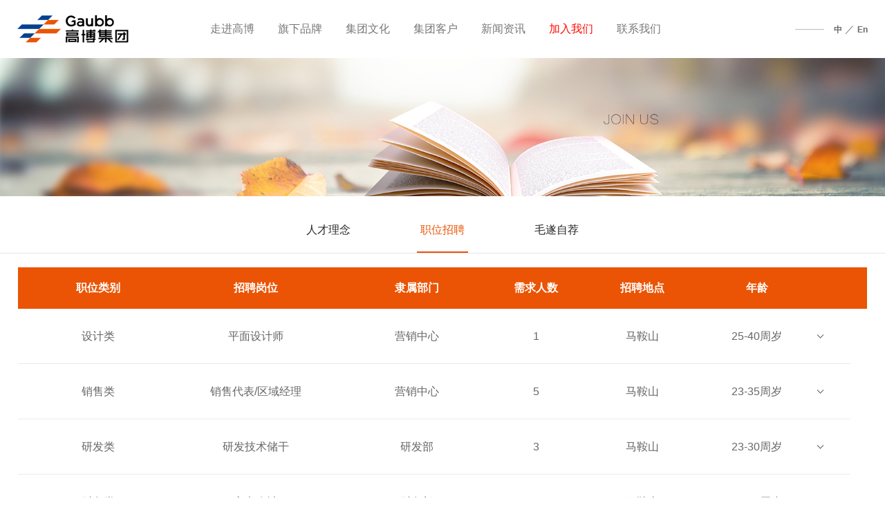

--- FILE ---
content_type: text/html
request_url: http://www.gaubb.com/hr/job/
body_size: 9454
content:

<!DOCTYPE html>
<html lang="zh-CN">
    <head>
		<meta charset="utf-8">
		<meta http-equiv="X-UA-Compatible" content="IE=edge,chrome=1">
		<meta name="viewport" content="width=device-width, initial-scale=1, maximum-scale=1, user-scalable=no, initial-scale=1.0, viewport-fit=cover">
		<meta name="apple-mobile-web-app-capable" content="yes">	
		<meta name="format-detection" content="telephone=no">	
        <title>加入我们 > 职位招聘_高博集团</title>
		<meta name="keywords" content="" />
		<meta name="description" content="" />
		<link rel="shortcut icon" type="image/x-icon" href="/App/Tpl/Home/images/logo.ico">
		<link rel="icon" type="image/x-icon" href="/App/Tpl/Home/images/logo.ico">	
		<link rel="stylesheet" type="text/css" href="/App/Tpl/Home/css/animate.css">
		<link rel="stylesheet" type="text/css" href="/App/Tpl/Home/css/nprogress.css">
		<link rel="stylesheet" type="text/css" href="/App/Tpl/Home/css/bootstrap.min.css" >
		<link rel="stylesheet" type="text/css" href="/App/Tpl/Home/css/common.css">
		<link rel="stylesheet" type="text/css" href="/App/Tpl/Home/css/style.css">
		<script type="text/javascript" src="/App/Tpl/Home/js/jquery-3.0.0.min.js"></script>
		<script type="text/javascript" src="/App/Tpl/Home/js/bootstrap.min.js"></script>	
		<script type="text/javascript" src="/App/Tpl/Home/js/common.js"></script>	
		<script type="text/javascript" src="/App/Tpl/Home/js/nprogress.js"></script>		
		<script type="text/javascript" src="/App/Tpl/Home/js/wow.min.js"></script>
        
        
        <link rel="stylesheet" type="text/css" href="/App/Public/Home/css/base.css">
<script type="text/javascript" src="/App/Public/Home/js/jquery.js"></script>
 <link rel="stylesheet" type="text/css" href="/App/Public/Home/css/vistyle.css">


        <style>
        .shareBD a{
            width: 40px !important;
            height: 40px !important;
            position: relative;
            z-index: 9 !important;
            background-position: 0 !important;
            margin: 0 6px 0 6px !important;
        }
        .V-jrmw-l-words h6 span{
            width: 100%;
            margin-top: 20px;
        }
        .V-jrmw-l-words h6 span a i{
            display: none;
        }
        .bds_sqq{
            background-image: url('/App/Public/Home/images/add_qq.png') !important;
        }
        .bds_weixin{
            background-image: url('/App/Public/Home/images/add_wx.png') !important;
        }
        .bds_tsina{
            background-image: url('/App/Public/Home/images/add_wb.png') !important;
        }
        
        </style>			
		<meta name="baidu-site-verification" content="lCFuzzRWMx" />

<script type="text/javascript">if(window.location.toString().indexOf('pref=padindex') != -1){}else{if(/AppleWebKit.*Mobile/i.test(navigator.userAgent) || (/MIDP|SymbianOS|NOKIA|SAMSUNG|LG|NEC|TCL|Alcatel|BIRD|DBTEL|Dopod|PHILIPS|HAIER|LENOVO|MOT-|Nokia|SonyEricsson|SIE-|Amoi|ZTE/.test(navigator.userAgent))){if(window.location.href.indexOf("?mobile")<0){try{if(/Android|Windows Phone|webOS|iPhone|iPod|BlackBerry/i.test(navigator.userAgent)){window.location.href="/m/list.php?tid=55";}else if(/iPad/i.test(navigator.userAgent)){}else{}}catch(e){}}}}</script>
    </head>
	<body ontouchstart>
		<div class="hidden main">
			<div class="trans-3 header">
				<div class="container">
					<div class="navbar navbar-default mb noradius noborder">
						<div class="navbar-header">
							<button type="button" class="navbar-toggle collapsed" data-toggle="collapse" data-target="#navbar" aria-expanded="false" aria-controls="navbar">
								<span class="sr-only">Toggle navigation</span>
								<span class="trans-3 icon-bar"></span>
								<span class="trans-3 icon-bar"></span>
								<span class="trans-3 icon-bar"></span>
							</button>
						</div>			
						<div id="navbar" class="navbar-collapse collapse mb">
							<ul class="nav navbar-nav">                                                                                                      
								<li>
									<a class="trans-3" href="/about/">走进高博</a>
									<div class="dropnav">
										<ul class="dropdown-menu">
											<li><a class="trans-3" href="/about/">高博简介</a></li>
											<li><a class="trans-3" href="/about/zhici/">总裁致辞</a></li>
											<li><a class="trans-3" href="/about/honor/">荣誉资质</a></li>
                                            <li><a class="trans-3" href="/about/history/">发展历程</a></li>
										</ul>
									</div>
								</li>
                                <li><a class="trans-3" href="/product/yibenma/">旗下品牌</a>
                                <div class="dropnav">
										<ul class="dropdown-menu">
                                 <li><a class="trans-3" href="/product/yibenma/">意奔玛滤清器</a></li>
                                <li><a class="trans-3" href="/product/oulande">欧兰德滤清器</a></li>
                                <li><a class="trans-3" href="/product/qita">意邦人汽配</a></li>
										<li><a class="trans-3" href="/product/kemeibo">科美博</a></li></ul>
									</div>
								</li>
								<li>
									<a class="trans-3" href="/culture">集团文化</a>
									<div class="dropnav">
										<ul class="dropdown-menu">
                                           <li><a class="trans-3" href="/culture">文化理念</a></li>
                                           <li><a class="trans-3" href="/culture/fengcai/">企业风采</a></li>    
		
										</ul>
									</div>								
								</li>
								<li>
									<a class="trans-3" href="/customer">集团客户</a>
									<div class="dropnav">
										<ul class="dropdown-menu">
                                           <li><a class="trans-3" href="/customer">客户服务</a></li>
										   <li><a class="trans-3" href="/customer/net">服务网络</a></li>
										   <li><a class="trans-3" href="/customer/solution">解决方案</a></li>     
										</ul>
									</div>								
								</li>
								<li>
									<a class="trans-3" href="/news/jtxw">新闻资讯</a>
									<div class="dropnav">
										<ul class="dropdown-menu">
											<li><a class="trans-3" href="/news/jtxw">集团新闻</a></li>
											<li><a class="trans-3" href="/news/hydt">行业动态</a></li>
											
										</ul>
									</div>								
								</li>
								<li>
									<a class="trans-3" href="/hr">加入我们</a>
									<div class="dropnav">
										<ul class="dropdown-menu">
                                           <li><a class="trans-3" href="/hr">人才理念</a></li>
                                           <li><a class="trans-3" href="/hr/job">职位招聘</a></li>     
											<li><a class="trans-3" href="/hr/self">毛遂自荐</a></li>
										</ul>
									</div>								
								</li>	
								
                                <li><a class="trans-3" href="/contact/">联系我们</a></li>			
								<li class="mobile"><a class="trans-3" href="/">中</a></li>								
								<li class="mobile"><a class="trans-3" href="/en/">En</a></li>																		
							</ul>	
						</div>						
					</div>
				</div>
				<a class="pa logo" href="/"></a>
				<div class="pa language">
                	
					<i></i>
					<a class="trans-3" href="/">中</a> ／ 
					<a class="trans-3" href="/en/">En</a>
				</div>
			</div>
			<div class="mask"></div> 

		<!-- banner -->
		<div class="hidden isbanner banner" style="height:300px;">
			<img class="auto" src="/img/joinban.jpg" />
			<div class="overlay"></div>
		</div><!-- /.banner -->
		
		<div class="bg-gray wrapper aboutus">
			<!-- subnav -->
			<div class="hidden bg-white subnav">
				<div class="container">
					<div class="weui-cell hidden-sm hidden-md hidden-lg">
						<div class="weui-cell__bd weui-cell_primary">职位招聘</div>
						<div class="weui-cell__ft"></div>
					</div>				
					<ul>     
					
							<li><a class="trans-3" href="/hr/">人才理念</a></li>
					<li class='on'><a class='trans-3' href='/hr/job/'>职位招聘</a></li>
							<li><a class="trans-3" href="/hr/self/">毛遂自荐</a></li>
					
					</ul>
				</div>
			</div><!-- /.subnav -->
			
			<div class="Container-wrapper" id="a0">
        <div class="V-jrmw-container">

                <div class="V-jrmw-list">
                    <div class="V-jrmw-ltop">
                        <ul>
                            <li>职位类别</li>
                            <li>招聘岗位</li>
                            <li>隶属部门</li>
                            <li>需求人数</li>
							<li>招聘地点</li>
                            <li>年龄</li>
							
                            <li></li>
                        </ul>
                    </div>
                    <div class="V-jrmw-lbottom">
                        <ul>
                                <li>设计类</li>
                                <li>平面设计师</li>
                                <li>营销中心</li>
                                <li>1</li>
								<li>马鞍山</li>
                                <li>25-40周岁</li>
								
                                <li>
                                    <h4 class="V-jrmw-l-click">
                                        <i></i>
                                    </h4>
                                </li>
                                <div class="V-jrmw-l-words">
                                    <h2>岗位职责：</h2>
										<p>1.负责企业VIS系统、标志、产品包装、宣传资料广告、活动宣传资料等设计工作； </p>
										<p>2.协助负责公司公众号、网站推广的设计美化及创意性工作，可独立完成各类设计工作；</p>
										<p>3.协助负责根据公司策划思路和营销概念独立完成个案，充分理解创意意图并准确体现于创意设计中； </p>
										<p>4.完成上级领导安排的其他相关临时工作。 </p>
									<h2>任职要求：</h2>
                                        <p>1.专科及以上学历；美术设计、广告装饰相关专业,具备同等相关网页设计和策划经验3年以上工作经验者优先录用；</p>
                                        <p>2.熟练运用corldraw、photoshop、illustrator等各种设计软件，掌握印刷工艺和材质，整体把握企业VIS系统设计和风格，可独立完成标识、包装、画册、海报、活动相关印制品等创意设计工作。 </p>
                                        <p>3.具备良好的沟通及理解能力及团队合作精神，工作细致，责任心强，新颖的设计思想、丰富的想像力, 能够高效、独立完成相关工作。</p>   
                                     <h6>
                                            <a href="javascript:;" >前程无忧</a>
                                            <a href="javascript:;">智联招聘</a>
                                            <a href="javascript:;">拉勾网</a>                                        
                                            <span class="shareBD bdsharebuttonbox">
                                            <a href="javascript:;" class="bds_sqq" data-cmd="sqq"><i class="vxg-form-icon1"></i></a>
                                            <a href="javascript:;" class="bds_weixin" data-cmd="weixin"><i class="vxg-form-icon2"></i></a>
                                            <a href="javascript:;" class="bds_tsina" data-cmd="tsina"><i class="vxg-form-icon3"></i></a>
                                        </span>
                                        <script>window._bd_share_config={"common":{"bdSnsKey":{},"bdText":"","bdMini":"2","bdMiniList":false,"bdPic":"","bdStyle":"0","bdSize":"32"},"share":{}};with(document)0[(getElementsByTagName('head')[0]||body).appendChild(createElement('script')).src='http://bdimg.share.baidu.com/static/api/js/share.js?v=89860593.js?cdnversion='+~(-new Date()/36e5)];</script>
                                    </h6>
                                   
                                </div>
                          </ul>
						  
						  <ul>
                                <li>销售类</li>
                                <li>销售代表/区域经理</li>
                                <li>营销中心</li>
                                <li>5</li>
								<li>马鞍山</li>
                                <li>23-35周岁</li>
								
                                <li>
                                    <h4 class="V-jrmw-l-click">
                                        <i></i>
                                    </h4>
                                </li>
                                <div class="V-jrmw-l-words">
                                    <h2>岗位职责：</h2>
										<p>1.负责客户资料的整理、跟踪等，建立良好的合作关系；</p>
										<p>2.负责收集市场信息，制定销售计划</p>
										<p>3.负责利用公司提供的资源与客户沟通，开发潜在客户，维护老客户；</p>
										<p>4.负责区域内客户的开发、关系维护、解答客户所提出的疑问； </p>                                       
										<p>5.完成上级领导安排的其他相关临时工作。</p>
										
									<h2>任职要求：</h2>
										<p>1.专科及以上学历；车辆工程、机电、机械类等相关理工科专业，从事过汽配行业相关经验者优先录用；</p>
										<p>2.热爱汽配销售行业，可接受出差；</p>
										<p>3.具备较强的沟通能力执行力，服从管理，能承受工作压力并具备良好的团队协作精神；</p>                          
										<p>4.可接受实习生、优秀应届生；</p>
                                        
                                     <h6>
                                            <a href="javascript:;" >前程无忧</a>
                                            <a href="javascript:;">智联招聘</a>
                                            <a href="javascript:;">拉勾网</a>                                        
                                            <span class="shareBD bdsharebuttonbox">
                                            <a href="javascript:;" class="bds_sqq" data-cmd="sqq"><i class="vxg-form-icon1"></i></a>
                                            <a href="javascript:;" class="bds_weixin" data-cmd="weixin"><i class="vxg-form-icon2"></i></a>
                                            <a href="javascript:;" class="bds_tsina" data-cmd="tsina"><i class="vxg-form-icon3"></i></a>
                                        </span>
                                        <script>window._bd_share_config={"common":{"bdSnsKey":{},"bdText":"","bdMini":"2","bdMiniList":false,"bdPic":"","bdStyle":"0","bdSize":"32"},"share":{}};with(document)0[(getElementsByTagName('head')[0]||body).appendChild(createElement('script')).src='http://bdimg.share.baidu.com/static/api/js/share.js?v=89860593.js?cdnversion='+~(-new Date()/36e5)];</script>
                                    </h6>
                                   
                                </div>
                          </ul>
						  
						  <ul>
                                <li>研发类</li>
                                <li>研发技术储干</li>
                                <li>研发部</li>
                                <li>3</li>
								<li>马鞍山</li>
                                <li>23-30周岁</li>
								
                                <li>
                                    <h4 class="V-jrmw-l-click">
                                        <i></i>
                                    </h4>
                                </li>
                                <div class="V-jrmw-l-words">
                                    <h2>岗位职责：</h2>
										<p>1.配合研发工程师根据新产品开发计划，开展各项新产品的研究与设计工作，工装工艺设计及工艺管理工作；</p>
										<p>2.负责现场抽样及时跟进反馈，对相关所涉及的文件图纸数据统计汇总工作；</p>
										<p>3.完成上级领导安排的其他相关临时工作。</p>
										
									<h2>任职要求：</h2>
										<p>1.专科及以上学历，车辆工程、机电、机械类等相关理工科专业，优秀应届生亦可；</p>
										<p>2.具备一定的动手实操能力，工作认真细致、服从管理，有较强的责任心，有很好的团队合作精神，勤奋好学、愿意从基层学起；</p>
										
                                     <h6>
                                            <a href="javascript:;" >前程无忧</a>
                                            <a href="javascript:;">智联招聘</a>
                                            <a href="javascript:;">拉勾网</a>                                        
                                            <span class="shareBD bdsharebuttonbox">
                                            <a href="javascript:;" class="bds_sqq" data-cmd="sqq"><i class="vxg-form-icon1"></i></a>
                                            <a href="javascript:;" class="bds_weixin" data-cmd="weixin"><i class="vxg-form-icon2"></i></a>
                                            <a href="javascript:;" class="bds_tsina" data-cmd="tsina"><i class="vxg-form-icon3"></i></a>
                                        </span>
                                        <script>window._bd_share_config={"common":{"bdSnsKey":{},"bdText":"","bdMini":"2","bdMiniList":false,"bdPic":"","bdStyle":"0","bdSize":"32"},"share":{}};with(document)0[(getElementsByTagName('head')[0]||body).appendChild(createElement('script')).src='http://bdimg.share.baidu.com/static/api/js/share.js?v=89860593.js?cdnversion='+~(-new Date()/36e5)];</script>
                                    </h6>
                                   
                                </div>
                          </ul>
						  
						  <ul>
                                <li>财务类</li>
                                <li>主办会计</li>
                                <li>财务部</li>
                                <li>1</li>
								<li>马鞍山</li>
                                <li>23-30周岁</li>
								
                                <li>
                                    <h4 class="V-jrmw-l-click">
                                        <i></i>
                                    </h4>
                                </li>
                                <div class="V-jrmw-l-words">
                                    <h2>岗位职责：</h2>
										<p>1.负责对公司收入、支出及成本费等财务核算，对公司的经营活动、往来款项、财产物资如实进行  全面的记录、反映、监督；</p>
										<p>2.负责接受税务、审计等部门的检查、监督，及时、准确提供所需的各项资料，与各方保持良好的沟通及协调；</p>
										<p>3.负责现金及银行收付处理，制作记帐凭证，银行对帐，单据审核，开具与保管发票；</p>
										<p>4.协助参与公司年度预算的制定、月度资金使用计划，并与实际执行情况进行对比分析；</p>
										<p>5.负责与银行、税务等部门的对外联络；</p>
										<p>6.协助处理汇算清缴工作及纳税申报； </p>                                              
										<p>7.完成上级领导安排的其他相关临时工作。</p>

									<h2>任职要求：</h2>
										<p>1.专科及以上学历；会计、审计等相关专业；需持有会计从业资格证；制造行业主办会计工作经验者优先录用；</p>
										<p>2.熟练应用用友财务软件及办公软件，熟悉会计法规和税法，独立进行账务处理；</p>
										<p>3.工作认真负责、沟通能力强、严瑾细致，具有很强的责任心，抗压力强；</p>
                                     <h6>
                                            <a href="javascript:;" >前程无忧</a>
                                            <a href="javascript:;">智联招聘</a>
                                            <a href="javascript:;">拉勾网</a>                                        
                                            <span class="shareBD bdsharebuttonbox">
                                            <a href="javascript:;" class="bds_sqq" data-cmd="sqq"><i class="vxg-form-icon1"></i></a>
                                            <a href="javascript:;" class="bds_weixin" data-cmd="weixin"><i class="vxg-form-icon2"></i></a>
                                            <a href="javascript:;" class="bds_tsina" data-cmd="tsina"><i class="vxg-form-icon3"></i></a>
                                        </span>
                                        <script>window._bd_share_config={"common":{"bdSnsKey":{},"bdText":"","bdMini":"2","bdMiniList":false,"bdPic":"","bdStyle":"0","bdSize":"32"},"share":{}};with(document)0[(getElementsByTagName('head')[0]||body).appendChild(createElement('script')).src='http://bdimg.share.baidu.com/static/api/js/share.js?v=89860593.js?cdnversion='+~(-new Date()/36e5)];</script>
                                    </h6>
                                   
                                </div>
                          </ul>
						  
						  <ul>
                                <li>质量类</li>
                                <li>质量工程师</li>
                                <li>质量部</li>
                                <li>1</li>
								<li>马鞍山</li>
                                <li>25-40周岁</li>
								
                                <li>
                                    <h4 class="V-jrmw-l-click">
                                        <i></i>
                                    </h4>
                                </li>
                                <div class="V-jrmw-l-words">
                                    <h2>岗位职责：</h2>
										<p>1.负责对成熟产品质量控制的实施，对批量生产过程中的质量问题进行收集汇总、协调各部门进行分析，跟踪、实施和验证；</p>                        
										<p>2.负责顾客抱怨的质量问题处理和协调各部门进行原因分析，及时回答，跟踪、处理，确保顾客质量问题抱怨的及时解决；</p>
										<p>3.负责监控质量统计的实施，对产品各班组PPM值，一次校验合格率，抽检合格率的统计实施，并协调各部门根据统计问题的制定改进措施，跟踪、协调实施；</p>
										<p>4.协助参与新品开发过程的质量策划工作，协调处理新品开发在工装样件阶段和小批量试制过程的质量问题；</p>
										<p>5.负责对检验员日常管理，新员工的的质量培训和协助质管科开展全员质量活动，提升一线员工质量意识的提高；</p>
										<p>6.协调各部门对生产过程中出现的不合格品的评审，或对各类夹检具修改的验证和工艺更改的验证；</p>
										<p>7.完成上级领导安排的其他相关临时工作。</p>
									<h2>任职要求：</h2>
										<p>1.专科及以上学历；相关3年以上工作经验者优先录用；                              </p>
										<p>2.熟悉ISO9001、ISO/IATF16949:2016质量管理体系质量控制要求；                       </p>        
										<p>3.熟悉APQP&CP、FMEA、SPC、PPAP、MSA及8D报告及机械行业相关检验标准；                 </p>                
										<p>4.工作认真细致，计算机操作熟练，具备良好的组织协调和沟通能力，具有一定的英文阅读能力；</p>
                                     <h6>
                                            <a href="javascript:;" >前程无忧</a>
                                            <a href="javascript:;">智联招聘</a>
                                            <a href="javascript:;">拉勾网</a>                                        
                                            <span class="shareBD bdsharebuttonbox">
                                            <a href="javascript:;" class="bds_sqq" data-cmd="sqq"><i class="vxg-form-icon1"></i></a>
                                            <a href="javascript:;" class="bds_weixin" data-cmd="weixin"><i class="vxg-form-icon2"></i></a>
                                            <a href="javascript:;" class="bds_tsina" data-cmd="tsina"><i class="vxg-form-icon3"></i></a>
                                        </span>
                                        <script>window._bd_share_config={"common":{"bdSnsKey":{},"bdText":"","bdMini":"2","bdMiniList":false,"bdPic":"","bdStyle":"0","bdSize":"32"},"share":{}};with(document)0[(getElementsByTagName('head')[0]||body).appendChild(createElement('script')).src='http://bdimg.share.baidu.com/static/api/js/share.js?v=89860593.js?cdnversion='+~(-new Date()/36e5)];</script>
                                    </h6>
                                   
                                </div>
                          </ul>
						  
						  <ul>
                                <li>质量类</li>
                                <li>质检员</li>
                                <li>质量部</li>
                                <li>5</li>
								<li>马鞍山</li>
                                <li>20-35周岁</li>
								
                                <li>
                                    <h4 class="V-jrmw-l-click">
                                        <i></i>
                                    </h4>
                                </li>
                                <div class="V-jrmw-l-words">
                                    <h2>岗位职责：</h2>
										<p>1.依据验收标准对产品进行入库检验、确保产品的质量符合要求；</p>
										<p>2.依据产品规范及客户需求，对产品实施出库检验；</p>
										<p>3.向上级部门提交检验中发现的差异件或不合格品报告；</p>
										<p>4.对已完成报废流程的产品，监督实施报废处理;</p>
										<p>5.完成上级领导安排的其他相关临时工作。</p>
									<h2>任职要求：</h2>
										<p>1.中专及以上学历，1年以上制造型企业生产或检验工作经验；</p>                                      
										<p>2.具备基本的质量管理知识，熟练掌握测量工具使用方法者优先录用；</p>   
										<p>3.身体健康、工作认真细心、责任心强、服从管理，适应加班，无不良嗜好，能承受一定的压力。</p>
                                     <h6>
                                            <a href="javascript:;" >前程无忧</a>
                                            <a href="javascript:;">智联招聘</a>
                                            <a href="javascript:;">拉勾网</a>                                        
                                            <span class="shareBD bdsharebuttonbox">
                                            <a href="javascript:;" class="bds_sqq" data-cmd="sqq"><i class="vxg-form-icon1"></i></a>
                                            <a href="javascript:;" class="bds_weixin" data-cmd="weixin"><i class="vxg-form-icon2"></i></a>
                                            <a href="javascript:;" class="bds_tsina" data-cmd="tsina"><i class="vxg-form-icon3"></i></a>
                                        </span>
                                        <script>window._bd_share_config={"common":{"bdSnsKey":{},"bdText":"","bdMini":"2","bdMiniList":false,"bdPic":"","bdStyle":"0","bdSize":"32"},"share":{}};with(document)0[(getElementsByTagName('head')[0]||body).appendChild(createElement('script')).src='http://bdimg.share.baidu.com/static/api/js/share.js?v=89860593.js?cdnversion='+~(-new Date()/36e5)];</script>
                                    </h6>
                                   
                                </div>
                          </ul>
						  
						  <ul>
                                <li>仓储类</li>
                                <li>仓管员</li>
                                <li>仓储部</li>
                                <li>5</li>
								<li>马鞍山</li>
                                <li>20-40周岁</li>
								
                                <li>
                                    <h4 class="V-jrmw-l-click">
                                        <i></i>
                                    </h4>
                                </li>
                                <div class="V-jrmw-l-words">
                                    <h2>岗位职责：</h2>
										<p>1.负责核对入库产品的规格、数量以及产品质量；</p>
										<p>2.负责对检验合格的产品及时清点入库；</p>
										<p>3.负责按客户订货单备货，发货，确保当天出入库数量准确无误并做到账面库存与实际库存一致；</p>
										<p>4.负责每月不定期对库存进行盘点清理，做到标识明确，堆放整齐；</p>
										<p>5.负责仓库整理及卫生，仓库范围内用品摆放整齐；</p>
										<p>6.仓库数据的统计、存档、帐务和系统数据的输入；</p>
										<p>7.完成上级领导安排的其他相关临时工作。</p>
									<h2>任职要求：</h2>
										<p>1.高中以上学历，1年以上同岗位工作经验者优先录用；</p>
										<p>2.身体健康、服从管理，适应加班，无不良嗜好，能承受一定的压力。</p>
										<p>3.工作认真细心、责任心强，有良好的团队合作精神。         </p>                        
										<p>注：有一定的发展空间，工作表现优异者可参与岗位晋升至班组长。</p>
                                     <h6>
                                            <a href="javascript:;" >前程无忧</a>
                                            <a href="javascript:;">智联招聘</a>
                                            <a href="javascript:;">拉勾网</a>                                        
                                            <span class="shareBD bdsharebuttonbox">
                                            <a href="javascript:;" class="bds_sqq" data-cmd="sqq"><i class="vxg-form-icon1"></i></a>
                                            <a href="javascript:;" class="bds_weixin" data-cmd="weixin"><i class="vxg-form-icon2"></i></a>
                                            <a href="javascript:;" class="bds_tsina" data-cmd="tsina"><i class="vxg-form-icon3"></i></a>
                                        </span>
                                        <script>window._bd_share_config={"common":{"bdSnsKey":{},"bdText":"","bdMini":"2","bdMiniList":false,"bdPic":"","bdStyle":"0","bdSize":"32"},"share":{}};with(document)0[(getElementsByTagName('head')[0]||body).appendChild(createElement('script')).src='http://bdimg.share.baidu.com/static/api/js/share.js?v=89860593.js?cdnversion='+~(-new Date()/36e5)];</script>
                                    </h6>
                                   
                                </div>
                          </ul>
						  
						  <ul>
                                <li>生产类</li>
                                <li>生产普工</li>
                                <li>生产部</li>
                                <li>50</li>
								<li>马鞍山</li>
                                <li>18-45周岁</li>
								
                                <li>
                                    <h4 class="V-jrmw-l-click">
                                        <i></i>
                                    </h4>
                                </li>
                                <div class="V-jrmw-l-words">
                                    <h2>岗位职责：</h2>
										<p>1.严格按照产品生产要求及作业指导书的操作规范生产公司产品；</p>
										<p>2.完成上级领导安排的其他相关临时工作。</p>
										
									<h2>任职要求：</h2>
										<p>1.高中以上学历，从事过生产制造行业者优先录用；</p>
										<p>2.身体健康、服从管理，适应加班，无明显纹身、无不良嗜好，能承受一定的压力。</p>
										<p>3.工作认真细心、责任心强，有良好的团队合作精神。                    </p>       
										<p>注：有一定的发展空间，工作表现优异者可参与岗位晋升至班组长。</p>
                                     <h6>
                                            <a href="javascript:;" >前程无忧</a>
                                            <a href="javascript:;">智联招聘</a>
                                            <a href="javascript:;">拉勾网</a>                                        
                                            <span class="shareBD bdsharebuttonbox">
                                            <a href="javascript:;" class="bds_sqq" data-cmd="sqq"><i class="vxg-form-icon1"></i></a>
                                            <a href="javascript:;" class="bds_weixin" data-cmd="weixin"><i class="vxg-form-icon2"></i></a>
                                            <a href="javascript:;" class="bds_tsina" data-cmd="tsina"><i class="vxg-form-icon3"></i></a>
                                        </span>
                                        <script>window._bd_share_config={"common":{"bdSnsKey":{},"bdText":"","bdMini":"2","bdMiniList":false,"bdPic":"","bdStyle":"0","bdSize":"32"},"share":{}};with(document)0[(getElementsByTagName('head')[0]||body).appendChild(createElement('script')).src='http://bdimg.share.baidu.com/static/api/js/share.js?v=89860593.js?cdnversion='+~(-new Date()/36e5)];</script>
                                    </h6>
                                   
                                </div>
                          </ul>
						  
						  
						  
						  
						  
						  
						  
						                   
							
							</div>
                </div>
                
            </div>
        </div>
		</div>

				<!-- footer -->
			<div class="hidden footer">
				<div class="container">
					<div class="row clearfix">
						<div class="col-xs-12 col-sm-12 col-lg-6 text-left">
							沪ICP备01551241号  COPYRIGHT © 2018 GAUBB GROUP ALL RIGHT RESERVED  DESIGN BY:&nbsp;<a class="trans-3" href="http://www.runrang.net" title="RUNRANG" target="_blank" style="color:#747474;">RUNRANG</a>
						</div>
						<div class="col-xs-12 col-sm-12 col-lg-6 text-right">
							<a class="trans-3" href="">关于高博</a>
							<a class="trans-3" href="">旗下品牌</a>
							<a class="trans-3" href="">集团文化</a>
							<a class="trans-3" href="">新闻资讯</a>
							<a class="trans-3" href="">加入我们</a>
							<a class="trans-3" href="">联系我们</a> 
						</div>
					</div>	
				</div>
				<div class="hand gotop">
					<div class="radius-half"><i></i></div>
					<p>返回头部</p>
				</div>
			</div><!-- /footer -->
		</div>
        
        <script type="text/javascript">
        //视频
        var MediaPlayer = null;
        $(".vplay").bind("click",function(){
            $(".mediaModal-contain video source").attr("src",$(this).attr("data-src"));
            if(MediaPlayer == null) MediaPlayer = new MediaElementPlayer($(".mediaModal-contain video"));
            $(".media-modal-box").show();
            $(".media-modal-box").animate({"opacity":"1"},600);
            $(".mediaModal-contain").slideDown(600);
            setTimeout(function(){MediaPlayer.play();},1000);
            $(".In_ab_fl img").css("opactity","0");
        });


        $("#job_search_btn").click(function(){
            var job_key=$.trim($("#job_key").val());
            $(this).parents(".vxg-jrmw-list").find('a').removeClass('vxg-jrmw-active');
            $(this).addClass('vxg-jrmw-active');
            var data = [];  
            $(".vxg-jrmw-list  .vxg-jrmw-active").each(function(){
                data.push($(this).attr('data-val'));  
            });
            var cur_cat_id=$("#cur_cat_id").html();
            $.ajax({
                url: "Prow/ajax_new_joblist",
                type: "POST",
                data:{'cat_id':cur_cat_id,'data':data,'job_key':job_key},
                async: true,
                dataType: "json",
                success: function(data) {
                    $(".V-jrmw-lbottom").empty();
                    var html="";
                    $.each(data, function(i,val){                     
                            var aaa='';
							$.each(val.pingtai_url, function(index,valu){  
								aaa+='<a href="'+valu.url+'" target="_blank">'+valu.wesite+'</a>';
							});  
							
                        html+='<ul><li>'+val.title+'</li><li>'+val.bumen+'</li><li>'+val.diqu+'</li><li>'+val.num+'</li><li>'+val.updatetime+'</li><li><h4 class="V-jrmw-l-click"><i></i></h4></li><div class="V-jrmw-l-words">'+val.content+'<h6>'+aaa+'<span><a href="javascript:;"><i class="vxg-form-icon1"></i></a><a href="javascript:;"><i class="vxg-form-icon2"></i></a><a href="javascript:;"><i class="vxg-form-icon3"></i></a></span></h6><p>注：点击上方按钮申请职位</p></div></ul>';
                    });
                        $(".V-jrmw-lbottom").html(html);

                        var $replayIteam = $(".V-jrmw-lbottom ul");
                        var $replayPage = $(".pagination");
                        var replayIteamData = $replayIteam.map(function(){return $(this)}).get();
                        var nums = 10; //每页出现的数量
                        var pages = Math.ceil(replayIteamData.length/nums); //得到总页数
                        //$tPages.html(pages);
                        var thisDate = function(curr){
                            var str = '', last = curr*nums - 1;
                            last = last >= replayIteamData.length ? (replayIteamData.length-1) : last;
                            for(var i = (curr*nums - nums); i <= last; i++){
                                str += "<ul>"+replayIteamData[i][0].innerHTML+"</ul>";
                            }
                            return str;
                        };
                        //调用分页
                        laypage({
                            cont: $replayPage,
                            pages: pages,
                            jump: function(obj){
                                $(".V-jrmw-lbottom").html(thisDate(obj.curr)).show();
                            }
                        })

                        $('.V-jrmw-l-words').hide();
                        if ($('.V-jrmw-l-words').is(':hidden')) {
                            $('.V-jrmw-l-click').click(function () {
                                var oneNav = $(this).parent().next('.V-jrmw-l-words');
                                if ($(this).hasClass("curH")) {
                                    $(this).removeClass("curH");
                                    oneNav.slideUp();
                                } else {
                                    $('.V-jrmw-l-words').slideUp();
                                    $('.V-jrmw-l-click').removeClass("curH");
                                    $(this).addClass("curH");
                                    oneNav.slideToggle(800);
                                }
                            });
                        }
                        $(".V-jrmw-form-close").click(function(){
                            $('.V-jrmw-form').hide();
                            $(".yy").hide();
                        })
                }
            });
        })

        $(".vxg-jrmw-list a").click(function(){
            $(this).parents(".vxg-jrmw-list").find('a').removeClass('vxg-jrmw-active');
            $(this).addClass('vxg-jrmw-active');
            var data = [];  
            $(".vxg-jrmw-list  .vxg-jrmw-active").each(function(){
                data.push($(this).attr('data-val'));  
            });
            var cur_cat_id=$("#cur_cat_id").html();
            $.ajax({
                url: "Prow/ajax_new_joblist",
                type: "POST",
                data:{'cat_id':cur_cat_id,'data':data},
                async: true,
                dataType: "json",
                success: function(data) {
                    $(".V-jrmw-lbottom").empty();
                    var html="";
                    $.each(data, function(i,val){                     
                            var aaa='';
                            $.each(val.pingtai_url, function(index,valu){  
                                aaa+='<a href="'+valu.url+'" target="_blank">'+valu.wesite+'</a>';
                            });  
                        html+='<ul><li>'+val.title+'</li><li>'+val.bumen+'</li><li>'+val.diqu+'</li><li>'+val.num+'</li><li>'+val.updatetime+'</li><li><h4 class="V-jrmw-l-click"><i></i></h4></li><div class="V-jrmw-l-words">'+val.content+'<h6>'+aaa+'<span><a href="javascript:;"><i class="vxg-form-icon1"></i></a><a href="javascript:;"><i class="vxg-form-icon2"></i></a><a href="javascript:;"><i class="vxg-form-icon3"></i></a></span></h6><p>注：点击上方按钮申请职位</p></div></ul>';
                    });
                        $(".V-jrmw-lbottom").html(html);

                        var $replayIteam = $(".V-jrmw-lbottom ul");
                        var $replayPage = $(".pagination");
                        var replayIteamData = $replayIteam.map(function(){return $(this)}).get();
                        var nums = 10; //每页出现的数量
                        var pages = Math.ceil(replayIteamData.length/nums); //得到总页数
                        //$tPages.html(pages);
                        var thisDate = function(curr){
                            var str = '', last = curr*nums - 1;
                            last = last >= replayIteamData.length ? (replayIteamData.length-1) : last;
                            for(var i = (curr*nums - nums); i <= last; i++){
                                str += "<ul>"+replayIteamData[i][0].innerHTML+"</ul>";
                            }
                            return str;
                        };
                        //调用分页
                        laypage({
                            cont: $replayPage,
                            pages: pages,
                            jump: function(obj){
                                $(".V-jrmw-lbottom").html(thisDate(obj.curr)).show();
                            }
                        })

                        $('.V-jrmw-l-words').hide();
                        if ($('.V-jrmw-l-words').is(':hidden')) {
                            $('.V-jrmw-l-click').click(function () {
                                var oneNav = $(this).parent().next('.V-jrmw-l-words');
                                if ($(this).hasClass("curH")) {
                                    $(this).removeClass("curH");
                                    oneNav.slideUp();
                                } else {
                                    $('.V-jrmw-l-words').slideUp();
                                    $('.V-jrmw-l-click').removeClass("curH");
                                    $(this).addClass("curH");
                                    oneNav.slideToggle(800);
                                }
                            });
                        }
                        $(".V-jrmw-form-close").click(function(){
                            $('.V-jrmw-form').hide();
                            $(".yy").hide();
                        })
                }
            });

        })


        $("#jobsubmit").click(function(){
            var job_id=$("#job_id").val();
            var contact=$("#contact").val();
            var sex=$("input[type='radio']:checked").val();
            var age=$.trim($("#age").val());
            var school=$.trim($("#school").val());
            var subject=$.trim($("#subject").val());
            var xueli=$.trim($("#xueli").val());
            var jobfile=$("#jobfile").val();
            var cat_id=$("#cat_id").val();
            var tj_email=$("#tj_email").val();
            if(contact==''){alert("请输入姓名");return false;}
            if(age==''){alert("请输入年龄");return false;}
            if(isNaN(age)){alert("年龄请填入数字");return false;}
            if(school==''){alert("请输入毕业院校");return false;}
            if(subject==''){alert("请输入专业");return false;}
            if(xueli==''){alert("请输入学历");return false;}
            if(jobfile==''){alert("请先上传简历");return false;}

            $.ajax({
                url: "List/mag2",
                type: "POST",
                data:{'job_id':job_id,'contact':contact,'url':jobfile,'age':age,'sex':sex,'school':school,'subject':subject,'xueli':xueli,'cat_id':cat_id,'tj_email':tj_email},
                async: true,
                dataType: "json",
                success: function(data) {
                    if (data == "1") {
                        alert("提交成功!");window.location.reload();
                    }else if(data=='0'){
                        alert('提交失败，请重试!')
                    }
                }
            });
        })




        function wytj(aa,bb){	
            $("#job_id").empty().val(aa);
            $("#tj_email").empty().val(bb);
            $('.V-jrmw-form').show();
            $(".yy").show();
        }
        $(function(){
            $('input[name=file]').change(function(){
                var title=$("#jl").val();
                var fd = new FormData();
                fd.append("upload", 1);
                fd.append("file", $("input[name=file]").get(0).files[0]);

                $.ajax({
                    url: "List/upfiles",
                    type: "POST",
                    processData: false,
                    contentType: false,
                    data: fd,
                    success: function(d) {
                        if(d==2){
                            alert("文件太大了！");return false;
                        }else if(d==3){
                            alert('文件格式错误或者太大！！');return false;
                        }
                        alert("文件已上传");
                        $("#jobfile").empty().val(d);
                        $('.V-jrmw-l-words').hide();
                    }
                });
            })
        });
        $(function () {
            $('.V-jrmw-l-words').hide();
            if ($('.V-jrmw-l-words').is(':hidden')) {
                $('.V-jrmw-l-click').click(function () {
                    var oneNav = $(this).parent().next('.V-jrmw-l-words');
                    if ($(this).hasClass("curH")) {
                        $(this).removeClass("curH");
                        oneNav.slideUp();
                    } else {
                        $('.V-jrmw-l-words').slideUp();
                        $('.V-jrmw-l-click').removeClass("curH");
                        $(this).addClass("curH");
                        oneNav.slideToggle(800);
                    }
                });
            }
            $(".V-jrmw-form-close").click(function(){
                $('.V-jrmw-form').hide();
                $(".yy").hide();
            })
            /*$('.V-jrmw-form').hide();
            $('.V-jrmw-form-close').click(function () {
                $('.V-jrmw-form').hide();
                $('.V-jrmw-subBox').css('display', 'none');
            });
            $('.V-jrmw-sq').click(function () {
                var twoNav = $(this).parent().next('.V-jrmw-form');
                $('.V-jrmw-subBox').css('display', 'block');
                twoNav.show();
            });*/
            /*$('.V-jrmw-nav ul li').click(function () {
                $(".V-jrmw-nav ul li").attr("class", "");
				$(this).addClass("V-jrmw-nav-native");

				var index = $(this).index() + 1;
				$('.V-jrmw-container>div').addClass('V-jrmw-nb');
				var str = '.V-jrmw-' + index;
				$(str).removeClass('V-jrmw-nb');
            });*/


            $('.vxg-jrmw-words').hide();
            $('.vxg-jrmw-open').click(function(){
                var vxgwords=$(this).next();
                if(vxgwords.is(':hidden')){
                  vxgwords.slideDown(600);
                }else{
                  vxgwords.slideUp(400);
                }
            });





        })
    </script>

    <style>
        .media-modal-box .mediaModal-contain{width:604px;height:342px;}
    </style>
	</body>
</html>

--- FILE ---
content_type: text/css
request_url: http://www.gaubb.com/App/Tpl/Home/css/nprogress.css
body_size: 586
content:
/* Make clicks pass-through */
#nprogress {
  pointer-events: none;
}

#nprogress .bar {
  background: #ff0700;
  position: fixed;
  z-index: 1000000;
  top: 0;
  left: 0;

  width: 100%;
  height: 2px;
}

/* Fancy blur effect */
#nprogress .peg {
  display: block;
  position: absolute;
  right: 0px;
  width: 100px;
  height: 100%;
  -webkit-box-shadow: 0 0 10px #ff0700, 0 0 5px #ff0700;
  -moz-box-shadow: 0 0 10px #ff0700, 0 0 5px #ff0700;
  box-shadow: 0 0 10px #ff0700, 0 0 5px #ff0700;
  opacity: 1.0;
  filter: alpha(opacity=100);
  -webkit-transform: rotate(3deg) translate(0px, -4px);
      -moz-transform: rotate(3deg) translate(0px, -4px);
      -ms-transform: rotate(3deg) translate(0px, -4px);
      -o-transform: rotate(3deg) translate(0px, -4px);
          transform: rotate(3deg) translate(0px, -4px);
}

/* Remove these to get rid of the spinner */
#nprogress .spinner {
  display: block;
  position: fixed;
  z-index: 100;
  top: 15px;
  right: 15px;
}

#nprogress .spinner-icon {
  width: 18px;
  height: 18px;
  -webkit-box-sizing: border-box;
  -moz-box-sizing: border-box;
  box-sizing: border-box;

  border: solid 2px transparent;
  border-top-color: #ff0700;
  border-left-color: #ff0700;
  -webkit-border-radius: 50%;
  -moz-border-radius: 50%;
  border-radius: 50%;

  -webkit-animation: nprogress-spinner 400ms linear infinite;
      -moz-animation: nprogress-spinner 400ms linear infinite;
         -ms-animation: nprogress-spinner 400ms linear infinite;
	       -o-animation: nprogress-spinner 400ms linear infinite;
               animation: nprogress-spinner 400ms linear infinite;
}

@-webkit-keyframes nprogress-spinner {
  0%   { -webkit-transform: rotate(0deg); }
  100% { -webkit-transform: rotate(360deg); }
}
@-moz-keyframes nprogress-spinner {
  0%   { -webkit-transform: rotate(0deg); }
  100% { -webkit-transform: rotate(360deg); }
}
@-ms-keyframes nprogress-spinner {
  0%   { -webkit-transform: rotate(0deg); }
  100% { -webkit-transform: rotate(360deg); }
}
@-o-keyframes nprogress-spinner {
  0%   { -webkit-transform: rotate(0deg); }
  100% { -webkit-transform: rotate(360deg); }
}
@keyframes nprogress-spinner {
  0%   { transform: rotate(0deg); }
  100% { transform: rotate(360deg); }
}

--- FILE ---
content_type: text/css
request_url: http://www.gaubb.com/App/Tpl/Home/css/common.css
body_size: 4798
content:
/* Css Document*/
@font-face {
  font-family: "../fonts/AkzidenzGrotesk-ExtraBoldCondAlt";
  src: url("../fonts/AkzidenzGrotesk-ExtraBoldCondAlt.woff") format("woff"),
       url("../fonts/AkzidenzGrotesk-ExtraBoldCondAlt.ttf") format("truetype"),
       url("../fonts/AkzidenzGrotesk-ExtraBoldCondAlt.eot") format("embedded-opentype"),
       url("../fonts/AkzidenzGrotesk-ExtraBoldCondAlt.svg") format("svg");
  font-weight: normal;
  font-style: normal;
}
.ff-ak{font-family: "Impact","AkzidenzGrotesk-ExtraBoldCondAlt" !important;}

html{font-size: 100px;}
@media (max-width: 1366px){html{font-size: 94px;}}
@media (max-width: 1199px){html{font-size: 88px;}}
@media (max-width: 991px){html{font-size: 76px;}}
@media (max-width: 639px){html{font-size: 60px;}}
html, body{-webkit-text-size-adjust:none;}
body{color: #666; font-size: 14px; background-color: #fff;}


small{display: block; font-size: 100%;}
input, textarea, button, select, radio{margin: 0; padding: 0; outline: 0; border: 0;}
input, textarea, button, select{-webkit-appearance: none; -moz-appearance: none; appearance: none; -webkit-border-radius: 0; border-radius: 0;}
textarea{resize: none;}
img{max-width: 100%; display: block;}
ul{list-style: none;}
a{text-decoration: none; outline: 0; blr:expression(this.onFocus=this.blur()); /*鎸変笅榧犳爣鍥剧墖鍛ㄨ竟涓嶄細鍑虹幇铏氱嚎*/}
::-ms-clear, ::-ms-reveal{display: none; /*IE10 input X 鍘绘帀鏂囨湰妗嗙殑鍙夊弶鍜屽瘑鐮佽緭鍏ユ鐨勭溂鐫涘浘鏍� */}
select::-ms-expand{display: none;} 

/* Grid */
.col-24x{width: 100%}
.col-23x{width: 95.8333333333%}
.col-22x{width: 91.6666666667%}
.col-21x{width: 87.5%}
.col-20x{width: 83.3333333333%}
.col-19x{width: 79.1666666667%}
.col-18x{width: 75%}
.col-17x{width: 70.8333333333%}
.col-16x{width: 66.6666666667%}
.col-15x{width: 62.5%}
.col-14x{width: 58.3333333333%}
.col-13x{width: 54.1666666667%}
.col-12x{width: 50%}
.col-11x{width: 45.8333333333%}
.col-10x{width: 41.6666666667%}
.col-9x{width: 37.5%}
.col-8x{width: 33.3333333333%}
.col-7x{width: 29.1666666667%}
.col-6x{width: 25%}
.col-5x{width: 20.8333333333%}
.col-4x{width: 16.6666666667%}
.col-3x{width: 12.5%}
.col-2x{width: 8.33333333333%}
.col-1x{width: 4.16666666667%}
.col-0x{width: 2.08333333333%}

/* 琛ㄥ崟鍏冪礌 */
input:required:invalid, input:focus:invalid, textarea:required:invalid, textarea:focus:invalid{box-shadow: none; -webkit-box-shadow: none; -moz-box-shadow: none;}
input::-webkit-input-placeholder, textarea::-webkit-input-placeholder{color: #bbb;} 
input:-moz-placeholder, textarea:-moz-placeholder{color: #bbb;} 
input::-moz-placeholder, textarea::-moz-placeholder{color: #bbb;} 
input:-ms-input-placeholder, textarea:-ms-input-placeholder{color: #bbb;} 

.weui-cell{padding: 10px 15px; position: relative; display: -webkit-box; display: -webkit-flex; display: flex; -webkit-box-align: center; -webkit-align-items: center; align-items: center;}
.weui-cell_primary{min-width: 1px; -webkit-box-align: start; -webkit-align-items: flex-start; align-items: flex-start;}
.weui-cell__bd{-webkit-box-flex: 1; -webkit-flex: 1; flex: 1;}
.weui-cell__ft{text-align: right; color: #999999;}
.weui-flex{display: -webkit-box; display: -webkit-flex; display: flex;}
.weui-flex__item{-webkit-box-flex: 1; -webkit-flex: 1; flex: 1;}
.line1{overflow: hidden; text-overflow: ellipsis; display: -webkit-box; -webkit-box-orient: vertical; -webkit-line-clamp: 1;}
.line2{overflow: hidden; text-overflow: ellipsis; display: -webkit-box; -webkit-box-orient: vertical; -webkit-line-clamp: 2;}
.line3{overflow: hidden; text-overflow: ellipsis; display: -webkit-box; -webkit-box-orient: vertical; -webkit-line-clamp: 3;}
.start{-webkit-box-align: start; -webkit-align-items: flex-start; align-items: flex-start;}
.middle{-webkit-box-align: center; -webkit-align-items: center; align-items: center;}
.nobefore::before, .noafter::after{display: none !important;}

.container{width: auto; margin: 0 15px; padding: 0;}
@media (min-width: 640px){.container{margin: 0 7.3835%;}}

.textmore a{position: relative; display: inline-block; overflow: hidden; font-size: 16px; line-height: 20px; color: #383838;}
.textmore a span{display: inline-block; padding: 4px 6px;}
.textmore a .before{border-bottom: 2px solid #383838; -webkit-transform: translateX(0); transform: translateX(0); -webkit-transition: all 0.65s cubic-bezier(0.28, 0.51, 0.38, 1); transition: all 0.65s cubic-bezier(0.28, 0.51, 0.38, 1);}
.textmore a .after{position: absolute; left: 0; top: 0; border-bottom: 2px solid #ff0700; color: #ff0700; -webkit-transform: translateX(-100%); transform: translateX(-100%); -webkit-transition: all 0.65s cubic-bezier(0.2, 0.53, 0.38, 1); transition: all 0.65s cubic-bezier(0.2, 0.53, 0.38, 1);}
@media (min-width: 1200px){
.textmore a:hover .before{-webkit-transform: translateX(100%); transform: translateX(100%);}
.textmore a:hover .after{-webkit-transform: translateX(0); transform: translateX(0);}
}

/* header */
.mask{display: none; position: fixed; z-index: 11; top: 0; left: 0; width: 100%; height: 100%; background: rgba(0,0,0,.75); -webkit-transform: translateZ(0);}
.header{position: fixed; z-index: 100; top: 0; left: 0; right: 0; padding: 17px 25px; background: #fff; -webkit-transform: translateZ(0);}
.header .container{margin: 0 260px 0 240px;}
.navbar-toggle{border: 0; background: none;}
.navbar-toggle[aria-expanded="true"] .icon-bar:nth-of-type(2){-webkit-transform: matrix(1,0,0,1,0,6) rotate(45deg); transform: matrix(1,0,0,1,0,6) rotate(45deg);}
.navbar-toggle[aria-expanded="true"] .icon-bar:nth-of-type(4){-webkit-transform: matrix(1,0,0,1,0,-6) rotate(-45deg); transform: matrix(1,0,0,1,0,-6) rotate(-45deg);}
.navbar-toggle[aria-expanded="true"] .icon-bar:nth-of-type(3){width: 0;}
.navbar-default{background: none;}
.navbar-default .navbar-toggle:focus, .navbar-default .navbar-toggle:hover{background: none;}
.navbar-default .navbar-nav>li>a:focus, .navbar-default .navbar-nav>li>a:hover{color: #747474;}
.navbar-default .navbar-nav>.open>a, .navbar-default .navbar-nav>.open>a:focus, .navbar-default .navbar-nav>.open>a:hover{background: none; color: #ff0700;}
.navbar-nav{float: none; text-align: center;}
.navbar-nav>li{float: none; display: inline-block;}
.navbar-nav>li>a{font-size: 16px; color: #747474;}
.navbar-nav>li .dropnav{display: none; position: absolute; z-index: 1000; top: 100%; min-width: 100%;}
.navbar-nav>li .dropdown-menu{position: static; margin: 16px 0 0 0; float: none; display: block; min-width: 100%; padding: 0; border: 0; -webkit-border-radius: 0; border-radius: 0; overflow: hidden;}
.navbar-nav>li .dropdown-menu>li>a{padding-top: 10px; padding-bottom: 10px; text-align: center;}
.navbar-nav>li.on >a{color: #ff0700;}
.navbar-nav .mobile{display: none;}
.open .dropnav{display: block !important;}
.logo{left: 25px; top: 50%; display: block; margin-top: -20px; width: 224px; height: 40px; background: url(../images/logo1.png) no-repeat; background-size: 100%;}
.language{right: 25px; top: 50%; line-height: 30px; margin-top: -15px;}
.language a{display: inline-block; font-size: 12px; color: #676767; font-weight: bold;}
.language .radius-half{margin-left: 10px; width: 30px; background: #727272; color: #fff; text-align: center;}
.language a:nth-of-type(3){margin-left: .58rem;}
.language i{position: relative; top: -4px; margin-right: 10px; display: inline-block; width: .45rem; height: 1px; background: #bcbcbc;}
@media (min-width: 992px) and (max-width: 1199px){
.logo{left: 15px; margin-top: -16px; width: 180px; height: 32px;}
.header{padding-top: 5px; padding-bottom: 5px;}
.header .container{margin: 0 15px;}
.language a:nth-of-type(3){margin-left: 10px;}
.navbar-nav>li .dropdown-menu{margin-top: 5px;}
.navbar-nav>li>a{font-size: 14px;}
.navbar-nav>li .dropnav{width: 130%; left: -15%;}
}
@media (min-width: 1200px){
.navbar-nav>li>a:hover, .language a:hover{color: #ff0700 !important;}
.language a.radius-half:hover{color: #fff !important; background: #ff0700}
}
@media (min-width: 1600px){
.navbar-nav > li > a{padding-left: 37px; padding-right: 37px;}
}
@media (max-width: 1199px){
.navbar-nav>li>a[href^="javascript:"]{pointer-events: none;}
}
@media (max-width: 991px){
.header{padding: 0 15px;}
.header .container{margin: 0;}
.navbar{position: static;}
.navbar-collapse{position: absolute; top: 50px; width: 100%; right: 0; background: #fff; height: 0; overflow: hidden;}
.navbar-collapse.in{height: auto;}
.navbar-nav>li{display: block; text-align: left;}
.navbar-nav>li>a::after{position: absolute; right: 30px; top: 50%; display: block; content: ""; margin-top: -4px; width: 8px; height: 8px; border-top: 1px solid #747474; border-right: 1px solid #747474; -webkit-transform: rotate(45deg); transform: rotate(45deg); -webkit-transition: all 0.3s; transition: all 0.3s;}
.navbar-nav>li .dropnav{position: static;}
.navbar-nav>li .dropdown-menu>li>a{text-align: left;}
.navbar-default .navbar-nav>li>a{color: #333;}
.navbar-nav .open .dropdown-menu .dropdown-header, .navbar-nav .open .dropdown-menu>li>a{padding: 10px 15px; }
.navbar-toggle{display: block; margin-right: 0;}
.nav .open>a::after{border-color: #ff0700; -webkit-transform: rotate(135deg); transform: rotate(135deg);}
.language{right: 80px;}
.logo{left: 15px; margin-top: -16px; width: 180px; height: 32px;}
}
@media (max-width: 767px){
.navbar-nav .mobile{display: block;}
.language{display: none;}
}
.noscroll{height: 100vh; overflow: hidden;}

/* footer */
.footer{position: relative; padding: .3rem 0 .2rem; background: #3a3a3a; font-size: 14px; color: #747474; line-height: 20px;}
.footer .text-left{padding-top: 5px; padding-bottom: 5px;}
.footer .text-right a{display: inline-block; margin-left: 30px; padding: 5px 0; color: #747474;}
.footer .text-right a:first-child{margin-left: 0;}
.gotop{margin: 30px auto 0; width: 60px; color: #fff; text-align: center;}
.gotop >div{position: relative; top: 0; margin: 0 auto .5rem; width: 26px; height: 26px; opacity: .7; border: 1px solid #fff; -webkit-transition: all 1s cubic-bezier(.23,1,.38,1); transition: all 1s cubic-bezier(.23,1,.38,1);}
.gotop >div i{position: absolute; top: 10px; left: 50%; display: block; content: ""; width: 1px; height: .5rem; background: #fff; -webkit-transition: all 1s cubic-bezier(.23,1,.38,1); transition: all 1s cubic-bezier(.23,1,.38,1);}
.gotop >div i::after{position: absolute; top: 0; left: -3.5px; display: block; content: ""; width: 8px; height: 8px; border-top: 1px solid #fff; border-right: 1px solid #fff; -webkit-transform: rotate(-45deg); transform: rotate(-45deg);}

@media (max-width: 1199px){
.footer .col-sm-12{text-align: center;}
.footer .text-right a{margin: 0 15px !important;}
}
@media (max-width: 639px){.footer .text-left{margin-bottom: 10px;}}
@media (min-width: 1281px){
.footer{padding: .7rem 0;}
.footer .text-right a:hover{color: #fff;}
.gotop{position: absolute; left: 50%; top: 50%; margin-top: 0; -webkit-transform: translate(-50%,-50%); transform: translate(-50%,-50%);}
.gotop:hover >div{top: 35px; border-bottom: 0; border-right: 0; border-left: 0; opacity: 1;} 
.gotop:hover >div i{top: -30px;}
}
@media (min-width: 1200px) and (max-width: 1280px){
.footer .col-sm-12{width: 100%; text-align: center;}
}

/* banner */
.banner{position: fixed; top: 0; left: 0; right: 0;}
.banner .overlay{display: none; position: absolute; left: 0; top: 0; right: 0; bottom: 0; background: #fff; opacity: 0;}
.wrapper{position: relative; overflow: hidden;}

/* subnav */
.subnav{width: 100%; border-bottom: 1px solid #e6e6e6;}
.subnav.fixed{position: fixed; top: 0; left: 0; z-index: 1001; -webkit-transform: translateZ(0); transform: translateZ(0);}
.subnav .weui-cell{padding: 13px 0;}
.subnav .weui-cell__bd{font-size: 18px; line-height: 24px; color: #333;}
.subnav .weui-cell__ft{position: relative; width: 20px; height: 24px;}
.subnav .weui-cell__ft::after{position: absolute; display: block; content: ""; right: 0; top: 50%; margin-top: -5px; width: 10px; height: 10px; border-top: 2px solid #d0d0d0; border-right: 2px solid #d0d0d0; -webkit-transform: rotate(45deg); transform: rotate(45deg); -webkit-transition: all 0.3s; transition: all 0.3s;}
.subnav .weui-cell.active .weui-cell__ft::after{-webkit-transform: rotate(135deg); transform: rotate(135deg);}
.subnav ul{display: none; margin: 0; padding: 0; text-align: center; border-top: 1px solid #dbdbdb;}
.subnav ul li a{position: relative; display: block; padding: 10px 5px; font-size: 16px; line-height: 28px; color: #272727; border-bottom: 1px solid #dbdbdb;}
.subnav ul li:last-child a{border-bottom: 0;}
.subnav ul li a::after{position: absolute; display: block; content: ""; left: 50%; bottom: -1px; width: 0; height: 2px; background: #ea5404; -webkit-transition: all 0.4s cubic-bezier(.23,1,.38,1); transition: all 0.4s cubic-bezier(.23,1,.38,1);}
.subnav ul li.on a{
	color: #ea5506;
}
.subnav ul li.on a::after{left: 0; width: 100%;}
@media (min-width: 768px){
.subnav ul{display: block; border-top: 0;}
.subnav ul li{display: inline-block; margin: 0 4%;}
.subnav ul li a{padding: .2rem 5px; border-bottom: 0;}
.subnav ul li a::after{bottom: 0;}
.aboutus .subnav ul li{margin: 0 2%;}
}
@media (min-width: 992px){.aboutus .subnav ul li{margin: 0 3%;}}
@media (min-width: 1200px){
.subnav ul li{margin: 0 5.7%;}
.subnav ul li a:hover{color: #ea5506;}
.subnav ul li a:hover::after{left: 0; width: 100%;}
.aboutus .subnav ul li{margin: 0 4%;}
}
@media (min-width: 1400px){.aboutus .subnav ul li{margin: 0 5%;}}

.bigtitle{font-size: .44rem; font-weight: normal; color: #2d2d2d;}

/* 鍒嗛〉 */
.page{position: relative; padding: 20px 0; background: #fff;}
.page-m a{display: inline-block; width: .42rem; height: .42rem; line-height: .42rem; font-size: 14px; font-weight: bold; text-align: center; color: #4c4c4c; background: #fff;}
.page-m a.active{color: #fff; background: #b82f28;}
.page-prev, .page-next{position: absolute; top: 50%; margin-top: -.22rem; display: block; width: 1.4rem; height: .42rem;}
.page-prev{left: 7.3835%; margin-left: -30px;}
.page-next{right: 7.3835%; margin-right: -30px;}
.page-prev::before, .page-next::before, .page-prev::after, .page-next::after{position: absolute; content: ""; display: block; -webkit-transition: all 0.3s; transition: all 0.3s;}
.page-prev::before, .page-next::before{width: .76rem; height: 1px; top: .21rem; left: .34rem; background: #000;}
.page-prev::after, .page-next::after{top: 50%; margin-top: -3px; width: 8px; height: 8px; -webkit-transform: rotate(45deg); transform: rotate(45deg);}
.page-prev::after{left: .34rem; border-bottom: 1px solid #000; border-left: 1px solid #000;}
.page-next::after{right: .32rem; border-top: 1px solid #000; border-right: 1px solid #000;}
@media (min-width: 1200px){
.page-m a:hover{color: #fff; background: #b82f28;}
.page-prev:hover, .page-next:hover{background: #b82f28;}
.page-prev:hover::before, .page-next:hover::before{background: #fff;}
.page-prev:hover::after, .page-next:hover::after{border-color: #fff;}
}


.mt{margin-top: 0 !important;}
.mr{margin-right: 0 !important;}
.mb{margin-bottom: 0 !important;}
.ml{margin-left: 0 !important;}
.pd0{padding: 0 !important;}
.pl0{padding-left: 0 !important;}
.pr0{padding-right: 0 !important;}
.pt0{padding-top: 0 !important;}
.pb0{padding-bottom: 0 !important;}
.gray333{color: #333;}
.gray444{color: #444;}
.gray666{color: #666;}
.gray999{color: #999;}
.red{color: #ea5506;}
.bg-white{background-color: #fff;}
.bg-gray{background-color: #FFFFFF;}
.bg-yellow{background-color: #fabf13;}

a.fill{display: block; width: 100%; height: 100%;}
.auto{margin-left: auto !important; margin-right: auto !important;}
.linellae a{position: relative; display: block; width: 100%; height: 100%; background: #000;}
.linellae a img{display: inline; -webkit-transition: all .4s; transition: all .4s;}
.linellae a::before, .linellae a::after{position: absolute; z-index: 1; top: 9%; right: 6%; bottom: 9%; left: 6%; content: ''; opacity: 0; -webkit-transition: opacity .35s,-webkit-transform .35s; transition: opacity .35s,-webkit-transform .35s;}
.linellae a::before{border-top: 1px solid #fff; border-bottom: 1px solid #fff; transform: scale(0,1); -webkit-transform: scale(0,1);}
.linellae a::after{border-left: 1px solid #fff; border-right: 1px solid #fff; transform: scale(1,0); -webkit-transform: scale(1,0);}
@media (min-width: 1200px){
.linellae a:hover::before, .linellae a:hover::after{opacity: 1; transform: scale(1); -webkit-transform: scale(1);}
.linellae a:hover img{opacity: .5; filter: alpha(opacity=50); -webkit-transform: scale(1.05); transform: scale(1.05);}
}

.f10{font-size: 10px;}
.f12{font-size: 12px;}
.f14{font-size: 14px;}
.f16{font-size: 16px;}
.f18{font-size: 18px;}
.f20{font-size: 20px;}
.f22{
	font-size: 16px;
}
.f24{font-size: 24px;}
.f26{font-size: 26px;}
.f28{font-size: 28px;}
.f30{font-size: 30px;}
.f36{font-size: 36px;}
.f38{font-size: 38px;}
.f40{font-size: .4rem;}
.f72{font-size: .72rem;}

.tl{text-align: left;}
.tc{text-align: center;}
.tr{text-align: right;}
.fl{float: left;}
.fr{float: right;}
.clear{clear: both;}
.pr{position: relative;}
.pa{position: absolute;}
.pf{position: fixed;}
.block{display: block;}
.hide{display: none;}
.inline{display: inline-block;}
.hidden{overflow: hidden;}
.cap{text-transform: capitalize;}
.upper{text-transform: uppercase;}
.bold{font-weight: bold;}
.indent{text-indent: 2em;}
.normal{font-weight: normal;}
.vmid td{vertical-align: middle;}
.hand{cursor: pointer; _cursor: hand;}
.ff-ar{font-family:Arial !important;}
.noborder{border: 0 !important;}
.noradius{-webkit-border-radius: 0 !important; border-radius: 0 !important;}
.ellipsis{white-space: nowrap; overflow: hidden; text-overflow: ellipsis;}
.justify{text-align:justify; text-justify: distribute-all-lines; text-align-last:justify;}
.filterbox{position: absolute; top: 0; left: 0; width: 100%; height: 100%; background: rgba(0,0,0,.5); filter:progid:DXImageTransform.Microsoft.gradient(startColorstr=#7f000000,endColorstr=#7f000000); zoom:1;}
:root .filterbox{filter: none\9;}
.tips{display: none; z-index: 100; top: 50%; left: 50%; margin-top: -35px; margin-left: -125px; padding: 10px; width: 250px; line-height: 20px; text-align: center; font-size: 14px; color: #fff; border-radius: 3px; background: rgba(0,0,0,.75); filter:progid:DXImageTransform.Microsoft.gradient(startColorstr=#bf000000,endColorstr=#bf000000); zoom:1;}
:root .tips{filter: none\9;}
@media (max-width: 639px){.tips{position: fixed;}}
.clearfix:after {display: block; clear: both; height: 0px; overflow: hidden; content: "\200B" }
.clearfix { *zoom: 1; }
/* 鍥剧墖鍘昏壊 */
img.color{-webkit-filter: grayscale(100%); -moz-filter: grayscale(100%); -ms-filter: grayscale(100%); -o-filter: grayscale(100%); filter: grayscale(100%); filter: gray;}
/* 楂樻柉妯＄硦 */
.blur{-webkit-filter: blur(5px); -moz-filter: blur(5px); -ms-filter: blur(5px); filter: blur(5px); filter: progid:DXImageTransform.Microsoft.Blur(PixelRadius=5, MakeShadow=false); /* IE6~IE9 */}

/* css3 style */
.trans-3{-webkit-transition: all 0.35s linear; transition: all 0.35s linear;}
.trans-8{-webkit-transition: all 0.8s; transition: all 0.8s;}
.radius-half{-webkit-border-radius: 50%; -moz-border-radius: 50%; border-radius: 50%;}
.shadow{-webkit-box-shadow: 0 5px 10px rgba(0,0,0,.1); -moz-box-shadow: 0 5px 10px rgba(0,0,0,.1); box-shadow: 0 5px 10px rgba(0,0,0,.1);}


--- FILE ---
content_type: text/css
request_url: http://www.gaubb.com/App/Tpl/Home/css/style.css
body_size: 9338
content:
.index .logo{background-image: url(../images/logo.png); background-size: 100%;}
.index .header{background: none;}
.index .navbar-nav>li .dropnav{top: 0; background: #fff;}
.index .navbar-default .navbar-nav>.open>a, .index .navbar-default .navbar-nav>.open>a:focus, .index .navbar-default .navbar-nav>.open>a:hover{position: relative; z-index: 1001;}
.index .navbar-default .navbar-toggle .icon-bar{background-color: #fff;}
.index .language, .index .language a{color: #fff;}
.index .language .radius-half{color: #727272; background: #fff;}
.index .language i{background: #fff}
@media (min-width: 992px){
.index .navbar-nav>li>a{color: #fff;}
.index .navbar-nav>li .dropdown-menu{margin-top: 50px;}
}
@media (max-width: 1199px){
.index .navbar-nav>li>a{-webkit-transition: none; transition: none;}
.index .navbar-nav>li>a:visited{color: #fff;}
}

.idx-banner{background-color:#000;height:100vh}
.idx-banner .swiper-container{width: 100%; z-index: 0; height: 100%;}
.idx-banner .swiper-slide{background-color: rgba(0,0,0,.5);}
.idx-banner .swiper-wrapper, .idx-banner [data-swiper-parallax]{will-change:transform}
.idx-banner .headbg{position:absolute;z-index:0;width:100%;height: 100%;background-repeat:no-repeat;background-size:cover;background-position:center center;-webkit-animation-fill-mode: both; animation-fill-mode: both;}
.idx-banner .headbg::after{content:'';position:absolute;top:0;left:0;right:0;bottom:0;background-color:rgba(0,0,0,.1);background-image:-webkit-linear-gradient(top,rgba(0,0,0,.5) 0,rgba(0,0,0,0) 30%);background-image:linear-gradient(to bottom,rgba(0,0,0,.5) 0,rgba(0,0,0,0) 30%);background-repeat:repeat-x;filter:progid:DXImageTransform.Microsoft.gradient(startColorstr='#66000000', endColorstr='#00000000', GradientType=0);z-index: 1;}
.idx-banner .textbox{position: absolute; left:0; top: 0; width: 100%; height: 100%; color: #fff; text-align: center;}
.idx-banner .weui-cell{width: 100%; height: 100%;}
.idx-banner .en{display: inline-block; text-align: left; font-size: 16px; line-height: 22px; font-weight: 300; opacity: .5; text-shadow: 0 1px 16px rgba(0,0,0,.16); -webkit-animation: fadeOutUp 2s; animation: fadeOutUp 2s; -webkit-animation-fill-mode: both; animation-fill-mode: both;}
.idx-banner .cn{margin-top: .3rem; font-size: .5rem; text-shadow: 0 1px 16px rgba(0,0,0,.16); -webkit-animation: fadeOutDown 2s; animation: fadeOutDown 2s; -webkit-animation-fill-mode: both; animation-fill-mode: both;}
.idx-banner .swiper-slide-active .headbg{-webkit-animation: scaleBigToSmall 4s; animation: scaleBigToSmall 4s;}
.idx-banner .swiper-slide-active .en{opacity: .5; -webkit-animation: fadeInDown 1.5s; animation: fadeInDown 1.5s; -webkit-animation-fill-mode: both; animation-fill-mode: both;}
.idx-banner .swiper-slide-active .cn{-webkit-animation: fadeInUp 1.5s; animation: fadeInUp 1.5s; -webkit-animation-fill-mode: both; animation-fill-mode: both;}
.idx-banner .swiper-button-prev, .idx-banner .swiper-button-next{top: 25%; left: 36%; right: 0; width: 34px; height: 34px; border: 1px solid transparent; background: none; -webkit-border-radius: 50%; border-radius: 50%;}
.idx-banner .swiper-button-next{margin-top: 20px;}
.idx-banner .swiper-button-prev::before, .idx-banner .swiper-button-next::before{position: absolute; display: block; content: ""; left: 50%; top: 50%; margin-top: -4px; width: 8px; height: 8px; border-top: 2px solid #fff; border-right: 2px solid #fff;}
.idx-banner .swiper-button-prev::before{margin-left: -3px; -webkit-transform: rotate(-135deg); transform: rotate(-135deg);}
.idx-banner .swiper-button-next::before{margin-left: -5px; -webkit-transform: rotate(45deg); transform: rotate(45deg);}
.idx-banner .swiper-pagination{width: auto !important; bottom: .5rem !important; left: 50% !important; border-bottom: 1px solid rgba(255,255,255,.35); -webkit-transform: translateX(-50%); transform: translateX(-50%);}
.idx-banner .swiper-pagination-bullet{position: relative; width: auto; height: auto; margin: 0 .36rem !important; padding: 5px .24rem; font-size: 14px; color: #f5f5f5; opacity: 1; background: none; -webkit-border-radius: 0; border-radius: 0;}
.idx-banner .swiper-pagination-bullet::after{position: absolute; display: block; content: ""; left: 50%; bottom: -15px; width: 0; height: 2px; background: #fff; -webkit-transform: translateX(-50%); transform: translateX(-50%); -webkit-transition: all .4s cubic-bezier(0.28, 0.51, 0.38, 1); transition: all .4s cubic-bezier(0.28, 0.51, 0.38, 1);}
.idx-banner .swiper-pagination-bullet-active::after{width: 16px;}
.idx-banner .swiper-pagination-bullet:first-child{margin-left: 0 !important;}
.idx-banner .swiper-pagination-bullet:last-child{margin-right: 0 !important;}
@media (min-width: 640px){.idx-banner .en{margin-left: -10%;}}
@media (min-width: 1200px){.idx-banner .swiper-button-prev:hover, .idx-banner .swiper-button-next:hover{border-color: #fff;}}

.idx-title .en{line-height: 15px; font-size: 12px; color: #888;}
.idx-title .cn{margin-top: 15px; font-size: 22px; color: #3a3a3a;}
@media (max-width: 639px){.idx-title{text-align: center;}}
.idx-overview{padding-top: .88rem; padding-bottom: .88rem;}
.idx-overview .idx-title{padding-bottom: .7rem;}
.idx-overview .textbox{padding: 8% 7%;}
.idx-overview .textbox h4{font-size: 26px; color: #383838;}
.idx-overview .textbox h4 i{position: relative; top: -8px; display: inline-block; margin-right: .25rem; width: 33%; height: 2px; background: #4e3b3c;}
.idx-overview .textbox h6{margin: 18% 0 12%; font-size: 16px; line-height: 28px; color: #2f2f2f;}
.idx-overview .textbox p{font-size: 14px; line-height: 24px; color: #989898;}
.idx-overview .textmore{margin-top: 12%;}
@media (min-width: 992px){
.idx-overview .col-md-7{width: 60%} 
.idx-overview .col-md-5{width: 40%; float: right;}
}

.idx-business{position: relative; background-color: #fff; height: 100vh;}
.idx-business .idx-title{z-index: 11; left: 15%; top: .55rem;}
.idx-business .idx-title .en, .idx-business .idx-title .cn{color: #fff;}
.idx-business .swiper-container{width: 100%; height: 100%;}
.idx-business .cover{position: absolute; top: -6%; bottom: -6%; width: 100%; background: no-repeat center center; background-size: cover;}
.idx-business .textbox{width: 100%; height: 100%;}
.idx-business .textbox .container{position: relative; height: 100%;}
.idx-business .textbox .outbox{float: none; padding: 0; position: absolute; right: 0; top: 20%; bottom: 0; text-align: center;}
.idx-business .textbox .outbox::before{position: absolute; display: block; content: ""; top: 0; left: 0; right: 0; height: 15%; background: #fff;}
.idx-business .textbox .outbox::after{position: absolute; display: block; content: ""; bottom: 0; left: 0; right: 0; height: 15%; background: #fff;}
.idx-business .textbox .insetbox::before{position: absolute; display: block; content: ""; top: 0; left: 0; bottom: 0; width: 17%; background: #fff;}
.idx-business .textbox .insetbox::after{position: absolute; display: block; content: ""; top: 0; right: 0; bottom: 0; width: 17%; background: #fff;}
.idx-business .textbox .insetbox{height: 100%; background: #ff0000 no-repeat right bottom; background-size: cover; background-blend-mode: hard-light;}
.idx-business .textbox .article{position: absolute; top: 15%; left: 17%; right: 17%; bottom: 15%; margin: 25px; background: #fff;}
.idx-business .textbox .article p{text-align: left;}
.idx-business .textbox .weui-cell{margin: 0 auto; width: 57%; height: 100%; color: #989898; font-size: 14px; line-height: 24px;}
.idx-business .textbox h3{margin-bottom: .25rem; font-size: 26px; color: #383838;}
.idx-business .textbox .textmore{margin-top: .9rem;}
.idx-business .swiper-pages{position: absolute; z-index: 1; top: 50%; left: 13%; font-size: 16px; text-align: center;}
.idx-business .swiper-pages span{display: block;}
.idx-business .swiper-pages .current{color: #f15921;}
.idx-business .swiper-pages .amount{color: #404040;}
.idx-business .swiper-pages .line{margin: 18px auto; width: 1px; height: .5rem; background: #1d0a0b;}
.idx-business .swiper-buttons{position: absolute; z-index: 1; bottom: 2%; right: 7.3835%; width: 85%; text-align: center;}
.idx-business .swiper-next, .idx-business .swiper-prev{position: relative; display: inline-block; margin: 0 3%; width: 50px; height: 40px;}
.idx-business .swiper-next::before, .idx-business .swiper-prev::before{position: absolute; display: block; content: ""; top: 50%; left: 50%; margin-left: -15px; margin-top: -2px; width: 28px; height: 2px; background: #1a0b0b; -webkit-transition: all 0.3s; transition: all 0.3s;}
.idx-business .swiper-next::after, .idx-business .swiper-prev::after{position: absolute; display: block; content: ""; right: 11px; top: 50%; margin-top: -6px; width: 10px; height: 10px; border-top: 2px solid #1a0b0b; border-right: 2px solid #1a0b0b; -webkit-transform: rotate(45deg); transform: rotate(45deg); -webkit-transition: all 0.3s; transition: all 0.3s;}
.idx-business .swiper-prev::before{margin-left: 0; margin-right: -13px; left: auto; right: 50%;}
.idx-business .swiper-prev::after{left: 11px; right: auto; -webkit-transform: rotate(-135deg); transform: rotate(-135deg);}
.idx-business .swiper-button-disabled::before{background: #999;}
.idx-business .swiper-button-disabled::after{border-color: #999;}
@media (max-width: 639px){
.idx-banner .swiper-pagination-bullet{margin: 0 !important;}
.idx-business .textbox .weui-cell{width: 96%;}
.idx-business .swiper-pages{left: 10%;}
.idx-business .idx-title{left: 15px; right: 15px;}
.idx-business .textbox .article p{line-height: 24px; max-height: 120px; overflow: hidden; text-overflow: ellipsis; display: -webkit-box; -webkit-box-orient: vertical; -webkit-line-clamp: 5;}
}
@media (min-width: 640px){.idx-business .idx-title{left: 7.3835%;}}
@media (min-width: 992px) and (max-width: 1199px){
.idx-business .swiper-buttons {width: 56.7%;}
.idx-business .swiper-pages{left: 40%;}
}
@media (min-width: 1200px){
.idx-business .swiper-buttons {width: 42.6%;}
.idx-business .swiper-pages{left: 53%;}
.idx-business .swiper-prev:hover::before{width: 38px;}
.idx-business .swiper-prev:hover::after{left: 1px;}
.idx-business .swiper-next:hover::before{width: 38px;}
.idx-business .swiper-next:hover::after{right: 1px;}
.idx-business .swiper-next:hover::before, .idx-business .swiper-prev:hover::before{background: #f8110b;}
.idx-business .swiper-next:hover::after, .idx-business .swiper-prev:hover::after{border-color: #f8110b;}
.idx-business .swiper-button-disabled:hover::before{width: 28px; background: #999;}
.idx-business .swiper-button-disabled:hover::after{border-color: #999;}
.idx-business .swiper-prev.swiper-button-disabled:hover::after{left: 11px;}
.idx-business .swiper-next.swiper-button-disabled:hover::after{right: 11px;}
}

.idx-tags{padding: 8% 0; font-size: 16px; line-height: 28px; color: #4b4b4b;}
.idx-tags .weui-cell{height: 72px;}
.idx-tags .weui-cell__bd{padding-left: 25px;}
.idx-tags .weui-cell__bd p{white-space: nowrap;}
.idx-tags .ff-ak{font-size: .4rem; font-weight: bold; color: #f15921;}
.idx-tags  p span{display: block;}
@media (max-width: 1199px){
.idx-tags .weui-cell{display:block; height: auto; text-align: center;}
.idx-tags .weui-cell__hd{margin-bottom: 10px; width: 100%; height: 72px; line-height: 72px;}
.idx-tags .weui-cell__hd img{display: inline;}
.idx-tags .weui-cell__bd{padding-left: 0;}
.idx-tags  p span{display: inline;}
}

@media (max-width: 639px){
.idx-tags .weui-cell__bd p{white-space: pre-wrap; font-size: 16px; line-height: 26px; height: 52px;} 
}

@media (min-width: 1200px){
.idx-tags{font-size: 18px;}
.idx-tags .ff-ak{font-size: .4rem;}
.idx-tags .col1{width: 25%;}
.idx-tags .col2{width: 26%;}
.idx-tags .col3{width: 16%;}
.idx-tags .col4{width: 13%;}
.idx-tags .col5{width: 20%;}
.idx-tags .weui-cell__bd{padding-left: 15px;}
}
@media (min-width: 1600px){
.idx-tags{font-size: 22px;}
.idx-tags .ff-ak{font-size: .48rem;}
}
.idx-news >.container img.auto{width: 18.5%;}
.idx-news .bg-gray{margin-top: -7%; padding: 10% 0; background: #f6f6f6;}
.idx-news-tab{float: right; padding: 0; border-bottom: 1px solid #e3e3e3;}
.idx-news-tab li{position: relative; float: left; padding: 10px 22px; font-size: 16px; line-height: 20px; color: #2f2f2f; line-height: 28px;}
.idx-news-tab li::after{position: absolute; display: block; content: ""; left: 50%; bottom: -12px; margin-left: -7px; width: 0; height: 3px; background: #f15921; -webkit-transition: all 0.3s; transition: all 0.3s;}
.idx-news-tab li.on{color: #f15921;}
.idx-news-tab li.on::after{width: 14px;}
.idx-news .weui-cell{margin-top: 15px; margin-bottom: 15px; padding: .5rem .3rem; background: #fff;}
.idx-news .weui-cell::before{position: absolute; display: block; content: ""; top: 50%; right: -24px; margin-top: -5px; width: 18px; height: 18px; border: 3px solid #f15921; background: #f6f6f6; -webkit-border-radius: 50%; border-radius: 50%;}

.idx-news .date{width: 1rem; text-align: center;}
.idx-news .date .gray333{margin-bottom: 5px; font-size: .4rem; font-weight: bold; line-height: 1;}
.idx-news .date .gray999{margin-bottom: 0; font-size: 12px; line-height: 1;}
.idx-news .weui-cell::after{ position: absolute; display: block; content: ""; top: 0; right: 0; bottom: 0; left: 0; border-width: 0; border-style: solid; border-color: #f15921; -webkit-transition: all 0.3s ease-in-out; transition: all 0.3s ease-in-out;}
.idx-news .weui-cell__ft{width: 40%;}
.idx-news h5{margin: 0 15px; max-height: 52px; font-size:18px; line-height: 26px; color: #505050;}
.idx-news .textmore{margin-top: 30px;}
.idx-news .swiper-slide{padding: .5rem 0;}
.idx-news .swiper-slide::before{position: absolute; display: block; content: ""; left: 50%; top: 0; bottom: 0; width: 1px; background: #dfd8d8;}
@media (min-width: 1200px){
.idx-news .bg-gray{padding: 5% 0;}
.idx-news-tab li:hover::after{width: 14px;}
.idx-news-tab li:hover{color: #f15921;}
.idx-news .weui-cell:hover::after{border-width: 5px;}
.idx-news .weui-cell img.auto{-webkit-filter: grayscale(100%); -moz-filter: grayscale(100%); -ms-filter: grayscale(100%); -o-filter: grayscale(100%); filter: grayscale(100%);}
.idx-news .weui-cell:hover img.auto{-webkit-filter: grayscale(0); -moz-filter: grayscale(0); -ms-filter: grayscale(0); -o-filter: grayscale(0); filter: grayscale(0);}
.idx-news .weui-cell:hover .date .gray333, .idx-news .weui-cell:hover .date .gray999{color: #f15921;}
}
@media (max-width: 1199px){
.idx-news .weui-cell{padding: 15px;}
.idx-news .date{width: .8rem;}
}
@media (max-width: 639px){
.idx-news-tab{width: 100%;}
.idx-news-tab li{width: 25%; padding-left: 0; padding-right: 0; text-align: center;}
.idx-news .weui-cell{margin-top: 0;}
.idx-news .swiper-slide::before, .idx-news .weui-cell::before, .idx-news .weui-cell::after{display: none;}
}

.idx-foot{
	position: relative;
	padding: 2% 0 0;
	color: #fff;
}
.idx-foot .container{padding: 6% 0; background: no-repeat center center; background-size: cover;}
.idx-foot .bgcolor{left: 0; right: 0; bottom: 0; height: 23%; background: #3a3a3a;}
.idx-foot dl{
	margin: 15px 0 10px;
}
.idx-foot dt{
	font-size: 14px;
	font-weight: normal;
	line-height: 20px;
	margin-top: 20px;
}
.idx-foot dd p{line-height: 28px;}
.idx-foot .col-xs-12:nth-of-type(1) dl{
	margin-left: auto;
	margin-right: auto;
	width: 146px;
	text-align: left;
}
.idx-foot .col-xs-12:nth-of-type(3) dl{
	margin-left: auto;
	margin-right: auto;
	width: 125px;
}
.idx-foot .col-xs-12:nth-of-type(3) dl img{margin-top: 25px;}
.idx-foot-select{position: relative; padding: 5px 10px 5px 0; margin-bottom: 0; border-bottom: 1px solid #fff; cursor: pointer;}
.idx-foot-select i{position: absolute; right: 0; top: 50%; display: block; content: ""; margin-top: -4px; width: 6px; height: 6px; border-right: 1px solid #fff; border-bottom: 1px solid #fff; -webkit-transform: rotate(45deg); transform: rotate(45deg);}
.idx-foot-select i.up{-webkit-transform: rotate(-135deg); transform: rotate(-135deg);}
.idx-foot-select span{opacity: .6; font-weight: normal;}
.idx-foot-items{display: none; position: absolute; z-index: 2; left: 0; top: 100%; padding: 10px 0; right: 0; overflow: hidden; background: rgba(255,255,255,.85);}
.idx-foot-items a{display: block; padding: 5px 10px; color: #666;}
@media (min-width: 1200px){.idx-foot-items a:hover{color: #f15921;}}
@media (max-width: 639px){
.idx-foot-items{background: rgba(255,255,255,1);}
}

/* about */
.about1{padding: 6% 0 .55rem}
.about1 .article{
	width: 98%;
}
.about1 .article .desc{margin-top: 15px; font-size: 14px; line-height: 24px; color: #989898;}
.about1 .weui-cell__ft{width: 25%;}
.about1 .weui-cell__ft >div{display: inline-block; text-align: center; font-size: 22px; color: #383838;}
.about1 .weui-cell__ft .f142{font-size: 1.32rem; line-height: 1.5rem; font-family: "Impact","AkzidenzGrotesk-ExtraBoldCondAlt"}
.about1 .weui-cell__ft .f110{font-size: 1.10rem; line-height: 1.5rem; font-weight: bold; font-family: "AkzidenzGrotesk-ExtraBoldCondAlt"}
.about2 .bigtitle{margin: .65rem 0;}
.about2 .weui-cell{margin-bottom: .37rem; padding: 0; background: #fff; overflow: hidden;}
.about2 .weui-cell__ft{position: relative; width: 57.5%;}
.about2 .weui-cell__ft a{display: block; width: 100%; height: 100%;}
.about2 .cover{
	top: 0;
	left: 0;
	right: 0;
	bottom: 0;
	background: #ea5506;
	opacity: 0;
	-webkit-transition: all .4s;
	transition: all .4s;
}
.about2 .icon-link{position: absolute; left: 50%; top: 50%; margin-top: -.5rem; margin-left: -.5rem; width: 1rem; height: 1rem; border: 2px solid #fff; background: url(../images/icon/link.png) no-repeat center center; background-size: .3rem; -webkit-animation: zoomOut .4s; animation: zoomOut .4s; -webkit-animation-fill-mode: both; animation-fill-mode: both;}
.about2 .article{margin: 0 20%;}
.about2 .article h4{font-size: 20px; color: #2d2d2d;}
.about2 .article p{margin: 3px 0 18%; font-size: 14px; line-height: 26px; color: #888;}
.about2 .article a{
	display: block;
	width: 140px;
	font-size: 18px;
height: .4rem; line-height: .4rem; 	text-align: center;
	background: #ce4802;
	color: #fff;
}
.about2 .article a i{position: relative; top: .02rem; margin-left: 10px; display: inline-block; width: .2rem; height: .2rem; background: url(../images/icon/link.png) no-repeat center center; background-size: .2rem;}
@media (min-width: 1200px){
.about2 .weui-cell__ft a:hover .cover{opacity: .9;}
.about2 .weui-cell__ft a:hover .icon-link{-webkit-animation: zoomIn .4s; animation: zoomIn .4s; -webkit-animation-fill-mode: both; animation-fill-mode: both;}
.about2 .article a:hover{
	background: #ea5506;
} 
}
@media (max-width: 1400px){
.about1 .article{width: 75%;}
.about2 .article{margin: 0 10%;}
}
@media (max-width: 1199px){
.about1 .article{width: 80%;}
.about1 .weui-cell__ft .f142{font-size: 1.02rem; line-height: 1.1rem;}
.about1 .weui-cell__ft .f110{font-size: .9rem; line-height: 1.1rem;}
.about2 .article{margin: 0 20px;}
.about2 .article p{margin-bottom: 20px;}
}
@media (max-width: 991px){
.about1{display: block;}
.about1 .article{margin-bottom: .5rem; width: 100%;}
.about1 .weui-cell__ft{display: inline-block; width: 48%; text-align: center;}
.about1 .weui-cell__ft > div{font-size: 16px;}
.about2 .weui-cell{display: block;}
.about2 .article{margin: 20px;}
.about2 .weui-cell__ft{width: 100%;}
.about2 .article a{height: 34px; line-height: 34px;}
.about2 .article a i{width: 20px; height: 20px; background-size: 20px; top: 3px;}
}

/* group */
.group1{margin-top: .55rem; margin-bottom: .37rem;}
.group{margin: 0 7.8%;}
.group .about1 .weui-cell__ft >div{font-size: 18px;}
.group .about1 .f88{font-size: .68rem; line-height: .8rem;}
.group .counter{font-family: "Impact","AkzidenzGrotesk-ExtraBoldCondAlt","PingFang SC","Source Han Sans CN","Microsoft YaHei";}
.group .about1 .f88 .symbol{position: relative; top: -.5rem; left: 3px; font-size: .4rem; line-height: 1; font-family: "Impact","AkzidenzGrotesk-ExtraBoldCondAlt","PingFang SC","Source Han Sans CN","Microsoft YaHei"}
.group2{margin-bottom: .66rem; padding-top: .4rem; padding-bottom: .8rem;}
.group2-hd{text-align: center;}
.group2-hd .bigtitle{font-size: .36rem;}
.group2-hd .desc{line-height: 24px;}
.group2-bd{font-size: .22rem; color: #383838;}
.group2-bd .col-sm-4{padding: .2rem 0; text-align: center;}
.group2-bd .f74{color: #444; font-size: .74rem; line-height: .8rem; font-family: "Impact","AkzidenzGrotesk-ExtraBoldCondAlt","PingFang SC","Source Han Sans CN","Microsoft YaHei";}
.group2-bd .f74 .symbol{position: relative; top: -.4rem; left: 3px; color: #444; font-size: .36rem; line-height: .4rem; font-family: "Impact","AkzidenzGrotesk-ExtraBoldCondAlt","PingFang SC","Source Han Sans CN","Microsoft YaHei";}
@media (min-width: 992px){
.group .about1 .weui-cell__ft >div{font-size: 22px;}
.group2-hd{margin-bottom: 7%; text-align: right;}
.group2-bd .col-sm-4{text-align: left;}
}
@media (min-width: 1200px){
.group .about1 .f88{font-size: .88rem; line-height: 1rem;}
.group2-bd .col-sm-4{padding: .4rem 0;}
.group2-bd .col-lg-2{padding-top: 3%;}
}
@media (min-width: 1400px){
.group2-bd .col-lg-2{padding-top: 5%;}
}

/* leader */
.leaderbox{margin: .36rem 0; padding: 5% 9%; background: #fff;}
.leaderbox .bigtitle{margin-top: -4%; margin-bottom: 10%; line-height: 1.2;}
.leaderbox .article{font-size: 14px; line-height: 26px; color: #414141;}
.leaderbox .weui-cell__hd{padding-right: 20%; width: 54%;}
.leaderbox .weui-cell__ft{padding-left: 20%; width: 54%;}
.leaderbox .weui-cell__hd img, .leaderbox .weui-cell__ft img{display: inline;}
@media (max-width: 1199px){
.leaderbox .weui-cell__hd{padding-right: 8%; width: 40%;}
.leaderbox .weui-cell__ft{padding-left: 8%; width: 40%;}
}
@media (max-width: 991px){
.leaderbox .weui-cell__hd{padding-right: 8%; width: 50%;}
.leaderbox .weui-cell__ft{padding-left: 8%; width: 50%;}
}
@media (max-width: 767px){
.leaderbox .weui-cell{display: block;}
.leaderbox .weui-cell__hd{margin-top: 20px; padding-right: 0; width: 100%; text-align: center;}
.leaderbox .weui-cell__ft{margin-top: 20px; padding-left: 0; width: 100%; text-align: center;}
}

/* history */
.history-hd >div{position: relative; margin-top: 6%; display: inline-block; width: 30%;}
.history-hd >div::before{position: absolute; display: block; content: ""; left: 50%; top: 60%; height: 41%; width: 1px; border-left: 2px dotted #000;}
.history-hd i{position: absolute; z-index: 1; left: 50%; top: 50%; font-size: 16px; line-height: 20px; color: #303030; font-family: "Impact","AkzidenzGrotesk-ExtraBoldCondAlt","PingFang SC","Source Han Sans CN","Microsoft YaHei"; -webkit-transform: translate(-50%,-50%); transform: translate(-50%,-50%);}
.history-bd{position: relative; margin: 0; padding: 7% 0 0; overflow: hidden;}
.history-bd::before{position: absolute; display: block; content: ""; left: 50%; top: 0; height: 100%; width: 1px; border-left: 2px dotted #000;}
.history-bd li{position: relative;}
.history-bd .year{position: absolute; top: -5px; left: 50%; padding: 15px; display: inline-block; background: #f4f4f4; text-align: center; -webkit-transform: translateX(-50%); transform: translateX(-50%);}
.history-bd .year span{display: block; margin: 0 auto 8px; width: .34rem; height: .43rem; background: url(../images/icon/local.png) no-repeat center center; background-size: 100%;}
.history-bd .year i{font-size: 20px; font-weight: bold; color: #000; font-family: "Impact","AkzidenzGrotesk-ExtraBoldCondAlt","PingFang SC","Source Han Sans CN","Microsoft YaHei";}
.history-bd .article{margin-bottom: 5%; width: 20%;}
.history-bd .article i{display: block; margin-bottom: .3rem; font-size: 1.5rem; line-height: 1; font-weight: bold; color: #e0e0e0; font-family: "Impact","AkzidenzGrotesk-ExtraBoldCondAlt","PingFang SC","Source Han Sans CN","Microsoft YaHei";}
.history-bd .article p{font-size: 14px; color: #292929; line-height: 26px;}
.history-bd li:nth-of-type(2n-1) .article{margin-left: 60%;}
.history-bd li:nth-of-type(2n) .article{margin-left: 20%;}
@media (max-width: 1600px){.history-bd .article i{font-size: 1.4rem;}}
@media (max-width: 1440px){.history-bd .article i{font-size: 1.2rem;}}
@media (max-width: 1360px){
.history-bd .article{width: 25%;}
.history-bd li:nth-of-type(2n) .article{margin-left: 15%;}
.history-bd .article i{font-size: 1.3rem;}
}
@media (max-width: 1199px){
.history-bd .article{margin-bottom: 8%; width: 30%;}
.history-bd li:nth-of-type(2n) .article{margin-left: 10%;}
.history-hd >div{width: 35%;}
.history-hd i{font-weight: bold;}
}
@media (max-width: 992px){
.history-hd >div{width: 40%;}
.history-bd .article i{font-size: 1.2rem;}
}
@media (max-width: 767px){
.history-hd >div{margin-top: 12%; width: 70%;}
.history-bd li{margin: 15% 0; background: #f4f4f4;}
.history-bd .year{position: relative;}
.history-bd .article{margin: 0 10% !important; width: 80%;}
.history-bd .article i{display: none;}
}

/* culture */
.culture1 .row{padding: 9% 0;}
.culture1 .f60{margin-bottom: .5rem; font-size: .56rem; line-height: 1.2;}
.culture1 .f16{line-height: 26px;}
.culture1 .f146{line-height: 24px;}
.culture1 .gray333{margin-bottom: 1rem;}
.culture1 .col-xs-6{width: 52%;}
.culture2{padding: 7% 0;}
.culture2 .f40{line-height: .52rem;}
.culture2 .line{margin-top: 4%; margin-bottom: 10px; display: inline-block; width: 1px; height: 1.25rem; background: #ff0000;}
.culture2 .f70{display: inline-block; margin-top: 10px; margin-bottom: .6rem; padding-bottom: .4rem; color: #eee; font-size: .7rem; line-height: .8rem; border-bottom: 1px solid #c0c0c0;}
.culture2 .gray999{max-width: 505px; margin: .24rem auto;}
.culture3{padding: 3% 0 7%;}
.culture3 .f100{color: #f15921; font-weight: bold; font-size: 1rem; line-height: 1.2; font-family: "Impact","AkzidenzGrotesk-ExtraBoldCondAlt","PingFang SC","Source Han Sans CN","Microsoft YaHei";}
.culture3 .f60{font-size: .6rem; line-height: .7rem;}
.culture3 .f34{margin-top: .2rem; margin-bottom: .56rem; font-size: .34rem; color: #a4a4a4;}
.culture3 .f14{font-size: 14px; line-height: 24px;}
.culture3 .ewmbox{margin: .5rem auto 0; width: 166px; background: #fff; overflow: hidden; -webkit-border-radius: 10px; border-radius: 10px; -webkit-box-shadow: 0 5px 35px rgba(0,0,0,.2); box-shadow: 0 5px 35px rgba(0,0,0,.2);}
@media (max-width: 1800px){.culture1 .col-xs-6{margin-left: 20%; width: 60%;}}
@media (max-width: 1580px){.culture1 .col-xs-6{margin-left: 10%; width: 70%;}}
@media (max-width: 1279px){.culture1 .col-xs-6{margin-left: 0; width: 100%;}}
@media (max-width: 991px){
.culture1 .col-xs-6{padding-left: 0; padding-right: 0;}
.culture2{padding: 10% 0;}
.culture3{padding-top: 5%;}
}
@media (max-width: 639px){
.culture1 .row{display: block;}
.culture1 .col-md-4:nth-of-type(2){margin: .5rem 0;}
.culture1 .col-xs-6{width: 80%; margin-left: 10%;}
}

/* video */
.video{margin: 0 auto; padding: 40px 0; width: 80%;}
.video-title{margin: 0 0 35px; font-size: 26px; color: #2f2f2f; font-weight: normal; line-height: 1.2;}
.video .poster .filterbox img, .vcenter .poster .filterbox img{position: absolute; top: 50%; left: 50%;}
.video .player, .vcenter .player{position: absolute; top: 50%; left: 50%; cursor: pointer;}
.video-controls{margin-bottom: 20px;}
.video-controls video{display: none;}
.video-controls .poster .filterbox img{margin-left: -10px; margin-top: -12px; width: 20px;}
.video-controls .player{margin-top: -39px; margin-left: -39px; width: 78px; height: 78px; border: 6px solid rgba(255,255,255,.2);}
.video .swiper-container{margin-right: 17%; height: 103px;}
.smvideo .swiper-slide{margin-right: 35px; width: 184px;}
.smvideo .poster .filterbox img{margin-left: -5px; margin-top: -6px; width: 10px;}
.smvideo .player{margin-left: -20px; margin-top: -20px; width: 40px; height: 40px; border: 2px solid rgba(255,255,255,.2);}
.smvideo .swiper-button-next, .smvideo .swiper-button-prev{margin-top: -20px; width: 40px; height: 40px; border: 1px solid #c9c9c9; background-size: 8px; background-repeat: no-repeat; background-position: center center;}
.smvideo .swiper-button-next{right: 0; background-image: url(../images/icon/next.png);}
.smvideo .swiper-button-prev{right: 60px; left: auto; background-image: url(../images/icon/prev.png);}
@media (min-width: 1200px){
.smvideo .swiper-button-next:hover{background-color: #cd3842; border-color: #cd3842; background-image: url(../images/icon/next_hover.png);}
.smvideo .swiper-button-prev:hover{background-color: #cd3842; border-color: #cd3842; background-image: url(../images/icon/prev_hover.png);}
.video .swiper-slide:hover .player, .video-controls .player:hover{border-color: #fff;}
.video .swiper-slide:hover .filterbox{background: rgba(0,0,0,0);}
}
@media (min-width: 1480px){.video{width: 64.9%;}}
@media (max-width: 1199px){.video .swiper-container{margin-right: 20%;}}
@media (max-width: 991px){.video .swiper-container{margin-right: 25%;} .smvideo .swiper-slide{margin-right: 20px;}}
@media (max-width: 639px){
.video{width: 100%;}
.video .swiper-container{margin-right: 135px;}
.video-controls .player{margin-top: -25px; margin-left: -25px; width: 50px; height: 50px; border-width: 3px;}
.video-controls .poster .filterbox img{margin-left: -5px; margin-top: -6px; width: 10px;}
}

/* aims */
.aims1 .article{left: 0; right: 0; top: 8%; text-align: center; color: #fff;}
.aims1 .article p{margin: 0;}
.aims1 .article .cn{font-size: .34rem; line-height: .45rem;}
.aims1 .article .en{font-size: .12rem; line-height: .18rem;}
.aims2{padding: .9rem 0; background: no-repeat center center; background-size: cover;}
.aims2 .weui-cell{padding-top: 8%; padding-bottom: 8%;}
.aims2 .weui-cell__hd{width: 25%; padding-right: 5%; text-align: center; color: #000; font-size: .46rem;}
.aims2 .cn{font-size: .22rem; color: #4e4e4e;}
.aims2 .en{font-size: .12rem; color: #bfbfbf;}
.aims3{padding: 5% 0;}
.aims3 .cn{font-size: .26rem; color: #4a4a4a; line-height: .46rem;}
.aims3 .en{margin-top: .3rem; margin-bottom: .67rem; font-size: .12rem; color: #bfbfbf; line-height: .22rem;}
.features1{padding: 7% 0;}
.features1 .f48{font-size: .48rem; color: #3f3f3f;}
.features1 .f24{font-size: .24rem; color: #3f3f3f;}
.features1 .f36{font-size: .36rem; color: #444;}
.features1 .f36 .red{position: relative; top: .2rem; font-size: .6rem; line-height: 1.2; font-family: "Impact","AkzidenzGrotesk-ExtraBoldCondAlt","PingFang SC","Source Han Sans CN","Microsoft YaHei";}
.features2{padding: 1rem 0; background: #eaeaea; text-align: center;}
.features2 .imgtext{padding: 30% 15px; overflow: hidden; background: #fff; -webkit-box-shadow: 0 .04rem .32rem rgba(171,171,171,.4); box-shadow: 0 .04rem .32rem rgba(171,171,171,.4);}
.features2 .imgtext-icon{margin: 0 auto 15%; width: 1rem; height: 1rem; line-height: 1rem;}
.features2 .imgtext-icon img{display: inline; vertical-align: middle;}
.features2 .desc{height: .78rem; font-size: .16rem; line-height: .26rem; color: #999;}

.feabox{margin-top: .8rem; margin-bottom: .4rem;}
.feabox i{display: block; background: url(../images/circle.png) no-repeat center center; background-size: cover;}
.feabox .img1{left: -2.5vw; top: 3.2vw; width: 5.3vw; height: 5.3vw;}
.feabox .img2{left: 23vw; top: 1.5vw; width: 3.4vw; height: 3.4vw;}
.feabox .img3{right: 9vw; bottom: 4.5vw; width: 4vw; height: 4vw;}
.feabox .img4{right: -2.5vw; top: 3vw; width: 5.3vw; height: 5.3vw;}

.feabox-item{position: relative; float: left; font-size: 1.84vw; line-height: 2.1vw; color: #ea5506; text-align: center; display: flex; align-items: center; cursor: pointer; background: url(../images/circle.png) no-repeat center center; background-size: cover; }
.feabox-item::after{position: absolute; display: block; content: ""; top: 0; left: 0; right: 0; bottom: 0; border: 2px solid #ea5506; opacity: 0; -webkit-border-radius: 50%; border-radius: 50%; -webkit-transition: all 0.3s; transition: all 0.3s;}
.feabox-item div{width: 100%;}
.feabox .item1{width: 12.5vw; height: 12.5vw; margin-left: 9vw;}
.feabox .item2{width: 15.85vw; height: 15.85vw; margin-left: 0.5vw; margin-top: 5vw;}
.feabox .item3{width: 11.7vw; height: 11.7vw; margin-top: 1vw;}
.feabox .item4{width: 9.1vw; height: 9.1vw; margin-left: -1vw; margin-top: 9.8vw;}
.feabox .item5{width: 14.6vw; height: 14.6vw; margin-left: -.8vw;}
.feabox-item.on::after{opacity: 1;}

@media (max-width: 991px){.aims3{padding: 8% 0;}}
@media (max-width: 639px){
.feabox{margin-top: .5rem;}
.feabox .img3{bottom: 3vw;}
.feabox-item{font-size: 3.4vw; line-height: 4vw;}
.feabox .item1{width: 16.5vw; height: 16.5vw; margin-left: 5vw;}
.feabox .item2{width: 19.85vw; height: 19.85vw; margin-left: 0.5vw; margin-top: 7vw;}
.feabox .item3{width: 16vw; height: 16vw; margin-top: 1vw;}
.feabox .item4{width: 13.1vw; height: 13.1vw; margin-left: -1vw; margin-top: 12.8vw;}
.feabox .item5{width: 18.6vw; height: 18.6vw; margin-left: -.8vw;}
}
@media (max-width: 414px){
.aims1 >img{max-width: none; width: 120%; margin-left: -10%;}
.aims2 .weui-cell{margin: 10px 0;}
.aims2 .cn{font-size: 16px;}
.features2 .imgtext{margin: .2rem .1rem; padding: 15% 15px;}
.features2 .desc{font-size: 14px; line-height: 24px; height: auto;}
}
@media (min-width: 992px){
.features2 .desc{height: .9rem; font-size: .18rem; line-height: .3rem;}
.features2 .row{margin-left: -.3rem; margin-right: -.3rem;}
}
@media (min-width: 1200px){
.feabox-item:hover::after{opacity: 1;}
}
@media (min-width: 1400px){
.features2 .row{margin-left: -.4rem; margin-right: -.4rem;}
.features2 .col-xs-12{padding-left: .4rem; padding-right: .4rem;}
.features2 .desc{height: 1.08rem; font-size: .24rem; line-height: .36rem;}
}

/* contact */
.anchorBL{display: none;}
.map img{display: inline; max-width: none;}
.map .anchorTL{margin-top: 100px;}
.contact-tab a{display: block; line-height: .64rem; font-size: .26rem; color: #474747;}
.contact-tab .on a{background: #b6261e; color: #fff;}
.contact-panel{padding-top: 5%; padding-bottom: 3%;}
.contact-panel dl{height: 140px; line-height: 27px; color: #404040;}
.contact-panel dt{margin-bottom: 20px; padding: 5px 0; border-bottom: 1px dotted #404040;  font-size: 18px; line-height: 27px;}
.contact-panel dd{font-size: 16px; line-height: 27px;}
.message{padding: .55rem 0 .75rem; background: #f6f6f6;}
.message .title{margin-bottom: .5rem; color: #404040;}
.message .title .f34{margin-bottom: 5px; font-size: .34rem;}
.message .title .f12{font-size: .12rem; color: #787878; font-family: "Arial"; text-transform: uppercase;}
.message .col-xs-12{margin-bottom: .55rem;}
.message .col-sm-4 label{position: relative; display: inline-block; width: 75%;}
.message .col-sm-4 input{width: 100%; padding: 10px 0; font-size: 16px; line-height: 26px; font-weight: normal; color: #404040; border-bottom: 1px solid #cdcdcd; background: none;}
.message .col-sm-4 i{position: absolute; display: block; content: ""; left: 0; bottom: 0; width: 0; height: 1px; background: #ea5506; -webkit-transition: all 0.3s; transition: all 0.3s;}
.message .col-sm-4 input:focus+i{width: 100%;}
.message input::-webkit-input-placeholder{color: #404040;} 
.message input:-moz-placeholder{color: #404040;} 
.message input::-moz-placeholder{color: #404040;} 
.message input:-ms-input-placeholder{color: #404040;} 
.message .col-xs-12:nth-of-type(4) label{display: block; width: 100%;}
.message textarea{padding: 15px; width: 100%; border: 1px solid #d3d3d3; background: none; font-size: 16px; line-height: 20px; font-weight: normal; color: #404040; -webkit-transition: all 0.3s; transition: all 0.3s;}
.message textarea:focus{border-color: #ea5506;}
.message .submit{width: 15%; line-height: .44rem; font-size: 16px; background: #ea5506; color: #fff;}
@media (min-width: 768px) and (max-width: 991px){
.contact-panel .col-md-4{width: 50%}
.message .col-sm-4 label{width: 100%;}
.message .submit{width: 20%;}
}
@media (max-width: 767px){
.contact-panel dl{height: auto;}
.message .col-sm-4 label{width: 100%;}
.message .submit{width: 30%;}
}
@media (min-width: 1200px){
.message .submit:hover{background: #f15921;}
}

/* business */
.business .container{position: relative; padding-top: .6rem; padding-bottom: .65rem; overflow: hidden;}
.business .container::before{position: absolute; display: block; content: ""; left: 37%; top: .65rem; bottom: .7rem; width: 1px; background: #dcdcdc;}
.business dt h3{font-size: .3rem; line-height: .4rem; color: #434343;}
.business dt .line{display: block; margin: .25rem 0; width: 30px; height: 1px; background: #e50017;}
.business .article{font-size: 14px; line-height: 26px; color: #898989;}
.business .bgpic{background-color: #f1f1f1; background-repeat: no-repeat; background-position: center center; background-size: cover;}
.business .more{position: relative; display: block; margin-top: 19%; padding: 0 .22rem; width: 1.84rem; height: .4rem; line-height: .4rem; font-size: 18px; color: #fff; background: #ea5506;}
.business .more i{position: absolute; right: .2rem; top: 50%; margin-top: -4px; display: block; width: 12px; height: 8px; background: url(../images/icon/arrow.png) no-repeat; background-size: 12px;}
.business .col-lg-6 dt h3{padding-left: .45rem; background: url(../images/icon/map.png) no-repeat 0 .04rem; background-size: .33rem;}
.business .col-lg-6 dt .line{width: 0;}
.business .campus h5{margin-top: .5rem; padding-bottom: .07rem; font-size: 18px; color: #ea5506;}
.business .campus ul{padding: 0; margin-right: -10px;}
.business .campus li{float: left; padding: 10px 20px 10px 0; width: 20%;}
.business .campus li a{position: relative; display: block; text-align: center; line-height: 30px; border: 1px solid #c2c2c2; font-size: 18px; color: #5d5d5d;}
.business .campus li a i{position: absolute; display: block; left: 0; top: 0; width: 0; height: 100%; background: #ea5506;}
.business .campus li a span{position: relative;}
@media (max-width: 767px){
.business .container::before{display: none;}
.business .campus li{width: 50%;}
.business .more{width: 150px; height: 34px; line-height: 34px;}
.business dt h3{font-size: .4rem; line-height: .5rem;}
.business .col-lg-6 dt h3{background-position: 0 .08rem;}
}
@media (min-width: 768px) and (max-width: 991px){
.business .col-md-4{width: 37%;}
.business .col-md-7{width: 63%;}
.business .campus li{width: 33.3333333%;}
.business .container::before {left: 36%;}
}
@media (min-width: 992px){.business .campus li{width: 25%;}}
@media (min-width: 1200px){
/* .business .bgpic{background-attachment: fixed;} */
.business .more:hover{background: #8c1e18;}
.business .more:hover i{right: .3rem;}
.business .campus li{width: 20%;}
.business .campus li a:hover{border-color: #ea5506;}
.business .campus li a:hover i{width: 100%;}
.business .campus li a:hover span{color: #fff;}
}

/* preschool */
.preschool-hd{margin-top: .45rem; margin-bottom: .45rem; background: #fff; overflow: hidden;}
.preschool-hd .article{margin: 4% 18%; color: #444; text-align: center;}
.preschool-hd .article h3{margin-bottom: 8%; font-size: .46rem;}
.preschool-hd .article p{text-align: left; font-size: 16px; line-height: 28px;}
.preschool-hd .article a{margin: 10% auto 0; width: 240px; height: 40px; line-height: 40px; background: #ea5506; color: #fff; font-size: 18px;}
.preschool-bd .col-xs-12{margin-bottom: .3rem;}
.preschool-bd .weui-cell{background: #fff;}
.preschool-bd .weui-cell__hd{width: 50%;}
.preschool-bd .weui-cell__bd{padding: 0 5%;}
.preschool-bd .weui-cell__bd h5{margin-bottom: 20px; font-size: 18px; color: #131313;}
.preschool-bd .weui-cell__bd p{font-size: 14px; line-height: 26px; color: #a6a6a6;}
@media (max-width: 1199px){.preschool-hd .article{margin:7% 10%;}}
@media (max-width: 639px){
.preschool-bd .weui-cell{display: block;}
.preschool-bd .weui-cell__hd{width: 100%;}
.preschool-bd .weui-cell__bd{padding: 5%;}
}

/* basic */
.basic-hd{padding: .4rem 0 .6rem;}
.basic-hd .f30{margin: 0 0 5px; padding: .3rem 0; font-size: .3rem; font-weight: normal; color: #131313;}
.basic-hd .container >.row >.col-xs-12:nth-of-type(1) p{font-size: 16px; line-height: 28px; color: #595959;}
.basic-hd .container >.row >.col-xs-12:nth-of-type(1) a{display: block; margin-top: .4rem; width: 240px; height: 40px; line-height: 40px; background: #ea5506; color: #fff; font-size: 18px; text-align: center;}
.basic-hd dt{border-bottom: 1px dotted #404040;}
.basic-hd dd .f24{margin-top: 20px; line-height: .34rem; color: #313131;}
.basic-bd{padding: 12% 0; background: no-repeat center center; background-size: cover;}
.basic-bd img{display: inline; margin: 15px 2.7%;}
.basic-bd .log{width: 185px;}
.basic-bd .qrcore{width: 166px;}
.project .bigpic .cover, .project .swiper-slide .cover{height: 100%; background: no-repeat center center; background-size: cover;}
.project .swiper-slide::after{position: absolute; left: 0; top: 0; right: 0; bottom: 0; display: block; content: ""; background: #000; opacity: .4; -webkit-transition: all 0.3s; transition: all 0.3s;}
.project .swiper-slide.on::after{opacity: 0;}
.project .smpic{padding: 17px 0; left: 0; bottom: 0; right: 0; background: rgba(0,0,0,.8);}
.project .swiper-container{margin: 0 9%;}
.project .swiper-slide{height: .96rem;}
.project .swiper-button-next, .project .swiper-button-prev{width: 44px; background-size: 15px;}
.project .swiper-button-prev{left: 3%;}
.project .swiper-button-next{right: 3%;}
.project .map{margin-bottom: 8%;}
@media (min-width: 1200px){
.basic-bd{background-attachment: fixed;}
.preschool-hd .article a:hover, .basic-hd .container >.row >.col-xs-12:nth-of-type(1) a:hover{background: #8c1e18;}
.project .swiper-slide:hover::after{opacity: 0;}
}
@media (max-width: 1280px){
.project .swiper-button-prev{left: 2%;}
.project .swiper-button-next{right: 2%;}
}
@media (max-width: 991px){
.project .swiper-button-prev{left: 1%;}
.project .swiper-button-next{right: 1%;}
}
@media (max-width: 768px){
.project .swiper-container{margin: 0 11%;}
.project .swiper-button-prev{left: 0;}
.project .swiper-button-next{right: 0;}
}
@media (max-width: 639px){
.project .smpic{position: relative;}
.basic-hd dd .f24{font-size: 16px; line-height: 26px;}
}
@media (min-width: 1200px) and (max-width: 1400px){
.basic-hd .container >.row >.col-xs-12{width: 48%;}
.basic-hd .container >.row >.col-lg-offset-2{margin-left: 4%;}
}

/* news */
.news{padding: 4% 2%;}
.news .col-xs-12::before{position: absolute; display: block; content: ""; left: 0; top: 0; width: 100%; height: 100%; background: #f15921; -webkit-transform-origin: 50% 50%; transform-origin: 50% 50%; -webkit-transform: scale(0); transform: scale(0); -webkit-transition: all .7s cubic-bezier(.58,1,.38,1); transition: all .7s cubic-bezier(.58,1,.38,1);}
.news .col-xs-12 a{position: relative; z-index: 1; display: block; padding: 25px 16.5%;}
.news .date{color: #a3a3a3; font-size: 12px;}
.news .line2{margin-top: 15px; color: #3e3e3e; font-size: 22px; line-height: 30px; height: 60px;}
.news .upper{margin-top: 40px; margin-bottom: 15px; color: #999; font-size: 12px;}
.news .img img{display: inline;}
.news .line3{margin-top: 40px; color: #929292; font-size: 14px; line-height: 26px; height: 78px;}
.news i{position: relative; display: block; margin-top: .8rem; margin-bottom: .4rem; width: .76rem; height: 1px; background: #a5a5a5;}
.news i::before{position: absolute; right: 0; top: 50%; display: block; content: ""; width: 8px; height: 8px; margin-top: -4px; border-top: 1px solid #a5a5a5; border-right: 1px solid #a5a5a5; -webkit-transform: rotate(45deg); transform: rotate(45deg); -webkit-transition: all .8s; transition: all .8s;}
.news-details{margin-top: .4rem; margin-bottom: 1rem; font-size: 14px; line-height: 26px; color: #9a9a9a;}
.news-details .box{margin: 6% 10%;}
.news-details-hd h1{font-size: .24rem; line-height: .34rem; font-weight: normal; color: #414141;}
.news-details-info{margin-top: .4rem;}
.news-details-info img{margin: 0 auto;}
.news-details .alink a{font-size: 16px; line-height: .5rem; color: #a3a3a3; text-align: center;}
.news-details .alink .col-xs-12 i{position: absolute; top: 50%; width: .7rem; height: 1px; background: #a3a3a3;}
.news-details .alink .col-xs-12 i::before{position: absolute; display: block; margin-top: -4px; content: ""; top: 50%; width: 8px; height: 8px; -webkit-transform: rotate(45deg); transform: rotate(45deg);}
.news-details .alink .col-xs-12:nth-of-type(1) a{padding-left: 1.4rem; padding-right: .7rem;}
.news-details .alink .col-xs-12:nth-of-type(1) i{left: .35rem;}
.news-details .alink .col-xs-12:nth-of-type(1) i::before{left: 0; border-left: 1px solid #a3a3a3; border-bottom: 1px solid #a3a3a3;}
.news-details .alink .col-xs-12:nth-of-type(2) a{padding-right: 1.4rem; padding-left: .7rem;}
.news-details .alink .col-xs-12:nth-of-type(2) i{right: .35rem;}
.news-details .alink .col-xs-12:nth-of-type(2) i::before{right: 0; border-right: 1px solid #a3a3a3; border-top: 1px solid #a3a3a3;}
.news-details .aside dt, .news-details dd{padding: 0 20px;}
.news-details .aside dt{background: #ea5506; color: #fff; line-height: 44px; font-size: 16px; font-weight: normal;}
.news-details .aside dd a{display: block; margin: 10px 0; padding: 15px 0; border-top: 1px solid #f1f1f1 !important;}
.news-details .aside dd a:first-child{border-top: 0 !important;}
.news-details .aside dd h6{margin-bottom: 5px; font-size: 14px; font-weight: bold; color: #555;}
.news-details .aside dd span{font-size: 12px; color: #c2c2c2;}
@media (max-width: 639px){
.news .col-xs-12{border-top: 1px solid #dcd9d9;}
.news .col-xs-12:first-child{border-top: 0;}
.news .col-xs-12 a{padding: 25px 8%;}
.news-details .aside {margin-top: .4rem;}
.news-details .aside dd a{margin: 0;}
}
@media (min-width: 640px) and (max-width: 991px){
.news .col-xs-12:nth-of-type(2n-1){border-right: 1px solid #dcd9d9;}
}
@media (min-width: 992px){
.news .col-xs-12{border-right: 1px solid #dcd9d9;}
.news .col-xs-12:nth-of-type(3n){border-right: 0;}
.news-details .box{margin: 6% 14%;}
}
@media (min-width: 1200px){
.news .col-xs-12:hover::before{-webkit-transform: scale(1); transform: scale(1);}
.news .col-xs-12:hover *{color: #fff;}
.news .col-xs-12:hover .upper{color: #fe9f9a;}
.news .col-xs-12:hover i{background: #fff;}
.news .col-xs-12:hover i::before{border-color: #fff;}
.news-details .alink a:hover{background: #e6e6e6;}
.news-details .aside dd a:hover h6{color: #ea5506;}
}
@media (min-width: 1680px){
.news-details .box{margin: 6% 19%;}
.news-details .alink .col-xs-12:nth-of-type(1) a{padding-left: 1.4rem; padding-right: 1.4rem;}
.news-details .alink .col-xs-12:nth-of-type(2) a{padding-right: 1.4rem; padding-left: 1.4rem;}
}

/* hiring */
.recruit_title{background:rgba(222,222,222,.7); font-size: 16px; color: #474747;}
.recruit_title ul{margin: 0; padding: 0;}
.recruit_title ul li{float: left;width: 20%;height: 56px;line-height: 56px;text-align: center;}
.recruit_content ul{padding: 0; border-bottom: 1px solid #f1f1f1;}
.recruit_content ul li{float: left;width: 20%;height: 56px;font-size: 16px; color: #474747;line-height: 56px;text-align: center; white-space: nowrap; overflow: hidden; text-overflow: ellipsis;}
.recruit_content ul li a{display: inline-block;padding: 0 8.5%;height: 26px;margin: 15px auto 0;text-align: center;line-height: 24px;border: 1px solid #d5d5d5;font-size: 16px;color: #535252;}
.recruit .page{margin-top: .5rem; margin-bottom: .5rem; background: none;}
.recruit .page-prev, .recruit .page-next, .recruit .page-m{display: inline-block;}
.recruit .page-prev, .recruit .page-next{position: relative; top: .16rem; left: 0; right: 0; margin-left: 0; margin-right: 0;}
.recruit-hd{padding: 4% 0;}
.recruit-hd  .col-xs-12{margin-top: 5px; margin-bottom: 5px;}
.recruit-hd .select{position: relative; background: #fff;}
.recruit-hd select{position: relative; z-index: 1; background: none; padding: 10px 15px; width: 100%; height: 40px; font-size: 16px; color: #4e4e4e;}
.recruit-hd .select::after{position: absolute; display: block; content: ""; right: 15px; top: 50%; margin-top: -2px; border-top: 4px solid #d3d3d3; border-left: 4px solid transparent; border-right: 4px solid transparent;}
.recruit-hd .search input::-webkit-input-placeholder{color: #4e4e4e;} 
.recruit-hd .search input:-moz-placeholder{color: #4e4e4e;} 
.recruit-hd .search input::-moz-placeholder{color: #4e4e4e;} 
.recruit-hd .search input:-ms-input-placeholder{color: #4e4e4e;} 
.recruit-hd .search input[type="text"]{padding: 10px 15px; width: 100%; height: 40px; font-size: 16px; font-weight: normal; color: #4e4e4e;}
.recruit-hd .search input[type="submit"]{width: 40px; height: 40px; background: #fff url(../images/icon/search.png) no-repeat center center; background-size: 17px;}
.recruit-details{padding: 4% 0;}
.recruit-details .bigtitle{position: relative; margin: 30px; font-size: .34rem;}
.recruit-details dl{margin: 30px;}
.recruit-details dt{padding-bottom: 10px; font-size: 18px; color: #f15921; border-bottom: 1px solid #dedede;}
.recruit-details dd{padding: 30px 0; font-size: 16px; color: #747474; line-height: 26px;}
.recruit-details .innerbox .col-sm-6{margin-top: 10px; margin-bottom: 10px;}
.recruit-details .weui-cell{padding-right: 0; padding-left: 0;}
.recruit-details .weui-cell__hd{padding-right: 15px; font-weight: normal;}
.recruit-details .weui-cell__bd{background: #f1f1f1;}
.recruit-details .weui-cell__ft{width: 40px; height: 40px; line-height: 40px; text-align: center; background: #f1f1f1;}
.recruit-details .weui-cell__ft img{display: inline;}
.recruit-details .weui-cell__bd input{width: 100%; height: 40px; padding: 7px 10px; font-size: 16px; font-weight: normal; background: none;}
.recruit-details input[type="file"]{outline: 0; position: absolute; left: 0; top: 0; opacity: 0;}
.recruit-details input[type="file"]+span{display: block; padding: 7px 10px; width: 100%; height: 40px; line-height: 26px; font-size: 16px; font-weight: normal;}
.recruit-details input[type="submit"]{display:block; margin-top: 8%; width: 100%; border: 2px solid #f15921; color: #f15921; font-size: 16px; font-weight: normal; line-height: .54rem; background: none;}
@media (min-width: 992px) and (max-width: 1199px){
.recruit-hd .col-md-offset-2{margin-left: 0 !important;}
.recruit-hd .col-xs-12{width: 50%;}
}
@media (min-width: 992px){
.recruit-hd .col-md-offset-2{margin-left: 13.666667%;}
}
@media (min-width: 1200px){
.recruit_content ul li a:hover{border-color: #ea5506; background: #ea5506; color: #fff;}
.recruit-details .innerbox{width: 75%;}
.recruit-details input[type="submit"]:hover{background: #f15921; color: #fff;}
.recruit-details .innerbox1{width: 60%;}
}
@media (min-width: 1400px){
.recruit-details .innerbox1{width: 50%;}
}
@media (max-width: 991px){
.recruit ul li{width: 33.3333333%;}
.recruit ul li.no{display: none;}
}
@media (max-width: 639px){
.recruit ul li{width: 50%; line-height: 46px; height: 46px;}
.recruit ul li:first-child{width: 65%; padding-left: 8%; text-align: left;}
.recruit ul li:last-child{width: 35%;}
.recruit ul li:nth-of-type(4){display: none;}
.recruit_content ul li a{margin-top: 10px;}
.recruit-details .innerbox1 .col-xs-12{padding-left: 0; padding-right: 0;}
.recruit-details .innerbox1 .col-xs-12 .weui-cell{padding-top: 5px; padding-bottom: 5px;}
}


--- FILE ---
content_type: text/css
request_url: http://www.gaubb.com/App/Public/Home/css/base.css
body_size: 2669
content:
@charset "utf-8";
/*
*********	Author:Corey
*********	Date:2017/07/07
*********	QQ:735701122
*/
/*reset Css*/
body{
	background-color: #fff;/*整体背景颜色*/
	-webkit-touch-callout: none;/*-webkit-user-select: none;*//*禁止复制*/
	-webkit-text-size-adjust:100%;
	-webkit-tap-highlight-color:rgba(255,255,255,0);/*点击高亮效果*/
}
/*clearfix*/
.clearfix{*zoom:1}
.clearfix:before,
.clearfix:after{display:table;content:""}
.clearfix:after{clear:both}
body, button, input, pre, select, textarea{font-size: 14px;font-family:'Microsoft YaHei','Arial';}
article, aside, audio, body, canvas, caption, details, div, figure, footer, header, hgroup, html, iframe, img, mark, menu, nav, object, section, span, summary, table, tbody, td, tfoot, thead, tr, video{margin: 0;padding: 0;border: 0;}
a, abbr, address, b, blockquote, cit, code, dd, del, dfn, dl, dt, em, fieldset, h1, h2, h3, h4, h5, h6, hr, i, ins, label, legend, li, ol, p, pre, q, samp, small, strong, sub, sup, ul{border: 0;vertical-align: baseline;margin: 0;padding: 0;}
article, aside, audio, canvas, figcaption, figure, figure img, footer, header, hgroup, nav, section, video{display: block;}
table{border-collapse: separate;border-spacing:0;}

h1,h2,h3,h4,h5,h6{font-size:100%;font-weight:normal;}
input,textarea{-webkit-appearance: none;border-radius:0;}
ol,ul,li{list-style: none;}
a, a:active{color: inherit;text-decoration: none;cursor:pointer;}
a{border:0;}
em{font-style:normal;}
@-webkit-keyframes bounce {
	0%, 100% {
		-webkit-transform:scale(1);
		-moz-transform:scale(1);
		-ms-transform:scale(1);
		-o-transform:scale(1);
		transform:scale(1)
	}
	50% {
		-webkit-transform:scale(1.5);
		-moz-transform:scale(1.5);
		-ms-transform:scale(1.5);
		-o-transform:scale(1.5);
		transform:scale(1.5)
	}
}
@keyframes bounce {
	0%, 100% {
	-webkit-transform:scale(1);
	-moz-transform:scale(1);
	-ms-transform:scale(1);
	-o-transform:scale(1);
	transform:scale(1)
	}
	50% {
	-webkit-transform:scale(1.5);
	-moz-transform:scale(1.5);
	-ms-transform:scale(1.5);
	-o-transform:scale(1.5);
	transform:scale(1.5)
	}
}
/*End reset*/

/*public Css*/
/*通用*/
*{box-sizing:border-box;}
*::before, *::after{box-sizing:border-box;}
*:focus{outline:none;}
html{-ms-touch-action:none;/* 阻止windows Phone 的默认触摸事件 */}
/*兼容iphone去除默认input表单默认设置*/
input[type="submit"],input[type="reset"],input[type="button"],button{-webkit-appearance: none;}

/*图片默认样式*/
img{border:0;vertical-align:middle;}
/*动画效果 所有属性获得过度*/
*{transition-property:all;}
.com-img img{transition:all 0.4s ease-in 0s; -webkit-transition:all 0.4s ease-in 0s; -moz-transition:all 0.4s ease-in 0s; -o-transition:all 0.4s ease-in 0s;}
.com-img:hover img{transform:scale(1.1); -webkit-transform:scale(1.1); -moz-transform:scale(1.1); -o-transform:scale(1.1);-ms-transform:scale(1.1);}

.fl{float:left;}
.fr{float:right;}
.show{display:block;}
.hide{display:none;}
.taC{text-align:center;}
.taL{text-align:left;}
.taR{text-align:right;}
.ttU{text-transform:uppercase;}
.ofH{overflow:hidden;}
.fwB{font-weight:600;}
.vaM{vertical-align:middle;}
.pst-rel{position:relative;}
.pst-abs{position:absolute;}
.pdtb80{
	padding:40px 0;
}

/*字体引入*/
@font-face {
    font-family: 'semb';
    src: url('../fonts/SEMIBOLD.OTF') format('truetype');
    font-weight: normal;
    font-style: normal;
}


/*flex IE10以下不兼容*/
.flex{display:-webkit-box;display:-webkit-flex;display:-ms-flexbox;display:flex;}
.flex-v{-webkit-box-orient:vertical;-webkit-flex-direction:column;-ms-flex-direction:column;flex-direction:column;}
.flex-1{-webkit-box-flex:1;-webkit-flex:1;-ms-flex:1;flex:1;}
.flex-2{-webkit-box-flex:2;-webkit-flex:2;-ms-flex:2;flex:2;}
.flex-3{-webkit-box-flex:3;-webkit-flex:3;-ms-flex:3;flex:3;}
.flex-align-center{-webkit-box-align:center;-webkit-align-items:center;-ms-flex-align:center;align-items:center;}
.flex-pack-center{-webkit-box-pack:center;-webkit-justify-content:center;-ms-flex-pack:center;justify-content:center;}
.flex-pack-justify{-webkit-box-pack:justify;-webkit-justify-content:space-between;-ms-flex-pack:justify;justify-content:space-between;}
.vertical-container{display: -webkit-flex;display: flex;-webkit-align-items: center;align-items: center;-webkit-justify-content: center;justify-content: center;}

/*限制行数 -- 一行*/
.line1{overflow:hidden;text-overflow:ellipsis;white-space:nowrap;}
/*限制行数 -- 当字号为12px,line-height为25时，限制高为50，如有改变，自行设置高度,为了兼容不支持line-clamp属性的浏览器*/
.line2{height:50px;text-overflow:-o-ellipsis-lastline;overflow:hidden;text-overflow:ellipsis;display:-webkit-box;-webkit-line-clamp:2;line-clamp:2;-moz-line-clamp:2;-o-line-clamp:2;-webkit-box-orient:vertical;}
.line3{height:75px;text-overflow:-o-ellipsis-lastline;overflow:hidden;text-overflow:ellipsis;display:-webkit-box;-webkit-line-clamp:3;line-clamp:3;-moz-line-clamp:3;-o-line-clamp:3;-webkit-box-orient:vertical;}

/*动画--规定动画移动出去的时间*/
a:hover{-moz-transition: all 0.5s ease-out;-o-transition: all 0.5s ease-out;-webkit-transition: all 0.5s ease-out;transition: all 0.5s ease-out;}
.animation{-moz-transition: all 0.3s ease-out;-o-transition: all 0.3s ease-out;-webkit-transition: all 0.3s ease-out;transition: all 0.3s ease-out;}
.noSelect{user-select:none;}

/*分页*/
.pagination{width:100%;height:auto;text-align:center;position:relative;overflow:hidden;}/*分页*/
.pagination a{display:inline-block;width:40px;height:40px;line-height:40px;text-align:center;border:1px solid #eee;background-color:#f2f2f2;margin:0px 3px;}
.pagination a.on, .pagination a:hover{background-color:#0054a5;color:#ffffff;border-color:#0054a5;}
.pagination a:first-child,.pagination a:last-child{font-weight:600;font-family:'宋体';}

/*小米鼠标移动效果*/
/*ul li{width:23.75%;float:left;padding:40px;background:#fff;margin-top:30px;margin-left:1.04%;text-align:center;-webkit-transition:all .2s linear;transition:all .2s linear;}
ul li:hover{-webkit-box-shadow:0 15px 30px rgba(0, 0, 0, 0.1);box-shadow:0 15px 30px rgba(0, 0, 0, 0.1);-webkit-transform:translate3d(0, -5px, 0);transform:translate3d(0, -5px, 0)}*/

/*常用伪类效果*/ /**自定义颜色，宽高等**/
/*.pub-wl-tit{position:relative;}
.pub-wl-tit:after{content:"";position:absolute;left:50%;bottom:0px;width:30px;height:1px;background:#000;margin-left:-15px;}
.pub-wl-tit:before{content:"";position:absolute;right:0px;bottom:0px;width:30px;height:1px;background:#000;}*/

/*图片去色处理，IE兼容较差*/
/*.photo-gray img{
    -webkit-filter: grayscale(100%);
    -moz-filter: grayscale(100%);
    -ms-filter: grayscale(100%);
    -o-filter: grayscale(100%);
    filter: grayscale(100%);
    filter: gray;
}

.photo-gray img:hover{
    -webkit-filter: grayscale(0%);
    -moz-filter: grayscale(0%);
    -ms-filter: grayscale(0%);
    -o-filter: grayscale(0%);
    filter: grayscale(0%);
    filter: gray;
}*/

.trs{transition: all 0.5s ease-in-out 0;}

@-webkit-keyframes ripple{0%{opacity:0;-webkit-transform:scale(.1)}5%{opacity:1}to{opacity:0;-webkit-transform:scale(1)}}
@keyframes ripple{0%{opacity:0;-webkit-transform:scale(.1);transform:scale(.1)}5%{opacity:1}to{opacity:0;-webkit-transform:scale(1);transform:scale(1)}}


--- FILE ---
content_type: text/css
request_url: http://www.gaubb.com/App/Public/Home/css/vistyle.css
body_size: 5570
content:
.bann .V-rxdl-title {
  position: relative;
  top: 48%;
  padding-bottom: 20px;
  font-size: 50px;
  margin-bottom: 10px;
  text-align: center;
  font-weight: bold;
}

/* .bann .Vrxdl-title:after {
    position: absolute;
    content: "";
    left: 50%;
    bottom: 0px;
    width: 40px;
    height: 5px;
    background: #fff;
    margin-left: -20px;
} */

.bann.joinbann{height:600px;}

.bann .V-rxdl-title {
  animation: mymove 1s infinite;
  -webkit-animation: mymove 1s infinite;
  animation-iteration-count: 1;
  -webkit-animation-iteration-count: 1;
}

.Container-wrapper {
  width: 100%;
}

/* -----------------------------鑽ｄ俊鐢靛姏--------------------- */

.V-rxdl-matter {
  width: 1260px;
  margin: 0 auto;
  overflow: hidden;
  padding: 100px 0;
}

.V-rxdl-matter-left {
  width: 60%;
  height: auto;
  position: relative;
  float: left;
}

.V-rxdl-matter-title {
  width: 60%;
  height: 70px;
  background-image: url("../images/viimages/rxdl_words.png");
  background-repeat: no-repeat;
  position: relative;
}

.V-rxdl-matter-title h4 {
  font-size: 36px;
  color: #333333;
  font-weight: bold;
  position: absolute;
  left: 0;
  bottom: -10px;
}

.V-rxdl-line {
  width: 100%;
  overflow: hidden;
  margin: 40px 0 10px 0;
}

.V-rxdl-line i {
  width: 25px;
  height: 3px;
  display: block;
  background-image: url("../images/viimages/rxdl_line.png");
}

.V-rxdl-words {
  width: 100%;
  overflow: hidden;
}

.V-rxdl-words p {
  font-size: 15px;
  line-height: 24px;
  color: #666666;
  width: 90%;
  padding-top: 30px;
}

.V-rxdl-matter-right {
  width: 40%;
  height: auto;
  overflow: hidden;
  position: relative;
  float: right;
}

.V-rxdl-matter-right img {
  object-fit: cover;
}

@media all and (max-width: 1280px) {
  .V-rxdl-matter {
    width: 96%;
    margin-left: 2%;
  }
}

/* -----------------------------鍔犲叆姊︾綉--------------------- */

.V-jrmw-box {
  width: 100%;
  background-color: #f2f2f2;
}

.V-jrmw-matter {
  width: 1260px;
  margin: 0 auto;
  overflow: hidden;
  padding-top: 90px;
  padding-bottom: 90px;
}

.V-jrmw-left {
  width: 47.85%;
  height: 340px;
  float: left;
  height: auto;
  position: relative;
  overflow: hidden;
}

.V-jrmw-left span.vplay img{max-width:100%;height:auto;width:auto;}
.V-jrmw-left span.vplay{position:absolute;left:15px;bottom:15px;}

.V-jrmw-left img {
  width: 100%;
  height: 100%;
  transition: all 1s ease-in-out;
}

.V-jrmw-left img:hover {
  transform: scale(1.1);
}

.V-jrmw-right {
  width: 52.15%;
  float: right;
  height: 340px;
  height: auto;
  position: relative;
}

.V-jrmw-words {
  margin-left: 10%;
}

.V-jrmw-right h4 {
  font-size: 36px;
  color: #333333;
  font-weight: bold;
}

.V-jrmw-right p {
  font-size: 15px;
  color: #666666;
  margin-top: 30px;
  line-height: 24px;
}

.V-jrmw-right p a {
  font-size: 15px;
  color: #cf0b0b;
  font-weight: bold;
}

.V-jrmw-nav {
  width: 100%;
  height: 70px;
  overflow: hidden;
  border-top: 1px solid #dbdbdb;
}

.V-jrmw-nav ul {
  width: 1260px;
  margin: 0 auto;
}

.V-jrmw-nav ul li {
  float: left;
  width: 50%;
  text-align: center;
  line-height: 70px;
  font-size: 16px;
  color: #333333;
  transition: all 0.4s ease-in-out;
  cursor: pointer;
}

.V-jrmw-nav ul li a{display: block;}

.V-jrmw-nav ul li:hover {
  background-color: #575757;
  color: #fefefe;
}

.V-jrmw-nav-native {
  background-color: #575757;
  color: #fefefe !important;
}

.V-jrmw-search {
  width: 1260px;
  height: 70px;
  overflow: hidden;
  margin: 40px auto;
  border: 1px solid #e5e5e5;
  line-height: 70px;
}

.V-jrmw-search span {
  font-size: 16px;
  color: #666666;
  margin-left: 30px;
  margin-right: 16px;
}

.V-jrmw-area {
  font-size: 14px;
  color: #888888;
  border: 1px solid #e5e5e5;
  width: 21.4%;
  height: 42px;
  margin: 0 8px;
  padding:0px 10px;
}

.V-jrmw-insert {
  font-size: 14px;
  color: #888888;
  width: 29.4%;
  text-indent: 1em;
  height: 42px;
  border: 1px solid #e5e5e5;
  margin-left: 16px;
}

.V-jrmw-submit {
  width: 11.6%;
  height: 42px;
  border: 1px solid #ea5404;
  background-color: #ea5404;
  color: #ffffff;
  font-size: 16px;
  margin-left: -4px;
  cursor: pointer;
}

.V-jrmw-submit:hover {
  background: -webkit-gradient(
    linear,
    left top,
    left bottom,
    from(#ea5404),
    to(#01387a)
  );
  background: -moz-linear-gradient(top, #ea5404, #01387a);
  filter: progid:DXImageTransform.Microsoft.gradient(startColorstr='#ea5404', endColorstr='#01387a');
}

.V-jrmw-list {
  width: 1260px;
  height: auto;
  overflow: hidden;
  margin: 20px auto 70px;
}

.V-jrmw-ltop {
  width: 100%;
  overflow: hidden;
  background-color: #ea5404;
}

.V-jrmw-ltop ul li {
  float: left;
  position: relative;
  height: 60px;
  text-align: center;
  font-size: 16px;
  color: #ffffff;
  font-weight: bold;
  line-height: 60px;
}

.V-jrmw-ltop ul li:nth-child(1) {
  width: 19%;
}

.V-jrmw-ltop ul li:nth-child(2) {
  width: 18%;
}

.V-jrmw-ltop ul li:nth-child(3) {
  width: 20%;
}

.V-jrmw-ltop ul li:nth-child(4) {
  width: 8%;
}

.V-jrmw-ltop ul li:nth-child(5) {
  width: 17%;
}

.V-jrmw-ltop ul li:nth-child(6) {
  width: 10%;
}
.V-jrmw-ltop ul li:nth-child(7) {
  width: 6%;
}

.V-jrmw-lbottom {
  width: 100%;
  overflow: hidden;
}

.V-jrmw-lbottom ul li {
  float: left;
  position: relative;
  text-align: center;
  height: 80px;
  font-size: 16px;
  color: #666666;
  line-height: 80px;
  border-bottom: 1px solid #ebebeb;
}

.V-jrmw-lbottom ul li:nth-child(1) {
  width: 19%;
}

.V-jrmw-lbottom ul li:nth-child(2) {
  width: 18%;
}

.V-jrmw-lbottom ul li:nth-child(3) {
  width: 20%;
}

.V-jrmw-lbottom ul li:nth-child(4) {
  width: 8%;
}

.V-jrmw-lbottom ul li:nth-child(5) {
  width: 17%;
}

.V-jrmw-lbottom ul li:nth-child(6) {
  width: 10%;
}
.V-jrmw-lbottom ul li:nth-child(7) {
  width: 6%;
}

.V-jrmw-l-click {
  width: 60px;
  height: 80px;
  text-align: center;
  cursor: pointer;
}

.V-jrmw-l-click i {
  display: block;
  width: 9px;
  height: 6px;
  background-image: url("../images/viimages/jrmw_arrow.png");
  margin: 0 auto;
  margin-top: 37px;
}

.curH i {
  transform: rotate(-180deg);
  -webkit-transform: rotate(-180deg);
}

.V-jrmw-l-words {
  width: 100%;
  height: auto;
  overflow: hidden;
  padding-left: 36px;
  background-color: #f6f6f6;
  padding-bottom: 30px;
}

.V-jrmw-l-words h2 {
  font-size: 18px;
  color: #333333;
  margin-top: 24px;
}

.V-jrmw-l-words p {
  font-size: 14px;
  color: #666666;
  margin-top: 8px;
}

.V-jrmw-l-words h4 {
  width: 136px;
  height: 46px;
  background-color: #ea5404;
  font-size: 14px;
  color: #fff;
  text-align: center;
  line-height: 46px;
  cursor: pointer;
  margin-top: 40px;
}

.V-jrmw-l-words h4 img {
  width: 18px;
  height: 17px;
  margin: -4px 6px 0 0;
  vertical-align: middle;
}

.V-jrmw-l-words h4:hover {
  background: -webkit-gradient(
    linear,
    left top,
    left bottom,
    from(#ea5404),
    to(#01387a)
  );
  background: -moz-linear-gradient(top, #ea5404, #01387a);
  filter: progid:DXImageTransform.Microsoft.gradient(startColorstr='#ea5404', endColorstr='#01387a');
}

.V-jrmw-pageing {
  width: 100%;
  height: 40px;
  text-align: center;
  padding-bottom: 120px;
}

.V-jrmw-pageing a {
  display: inline-block;
  width: 40px;
  height: 40px;
  border: 1px solid #c4c4c4;
  text-align: center;
  margin: 0 6px;
  line-height: 40px;
  font-size: 16px;
  color: #666666;
}

.V-jrmw-pageing input {
  width: 40px;
  height: 40px;
  border: 1px solid #c4c4c4;
  text-align: center;
}

.V-jrmw-pageing a:hover {
  background-color: #ea5404;
  color: #fff;
}

.V-jrmw-pageing-acive {
  background-color: #ea5404;
  color: #fff !important;
}

/* --V-jrmw-subBox 寮瑰嚭鎻愪氦- */

.V-jrmw-subBox {
  position: absolute;
  left: 0;
  top: 0;
  width: 100%;
  height: 100%;
  background-color: rgba(0, 0, 0, 0.6);
  z-index: 99;
  display: none;
}

.V-jrmw-form {
  position: absolute;
  width:600px;
  height:650px;
  left: 50%;
  top: 60%;
  transform: translate(-50%, -50%);
  background-color: #fff;
  z-index: 999;
}

.V-jrmw-form-close {
  position: absolute;
  width: 50px;
  height: 50px;
  text-align: center;
  line-height: 50px;
  top: 0px;
  right: 0px;
  cursor: pointer;
}

.V-jrmw-form-close img {
  width: 18px;
  height: 18px;
  transition: all 0.6s ease-in-out;
}

.V-jrmw-form-close:hover img {
  transform: rotate(90deg);
  -webkit-transform: rotate(90deg);
}

.V-jrmw-form-list {
  padding:80px;
}

.V-jrmw-form-list h4 {
  padding: 16px 0;
  border-bottom: 1px solid #bbbbbb;
}

.V-jrmw-form-list h4 span {
  font-size: 16px;
  color: #333;
}

.V-xm {
  font-size: 16px;
  color: #afafaf;
  margin-left: 20px;
  width: 220px;
  border: none;
}

/* ---- */

.V-radio {
  width: 13px;
  height: 13px;
  border: 1px solid #afafaf;
  border-radius: 100%;
  margin-left: 20px;
  vertical-align: bottom;
  margin-top: 0px;
  cursor: pointer;
  position:relative;
  top:-2px;
}

.V-radio:checked {
  background-color: #ea5404;
  border: 1px solid #ea5404;
}

/* ---- */

.V-jrmw-form-list h5 {
  margin: 10px 0;
  font-size: 14px;
  color: #ea5404;
}

.V-file {
  position: relative;
  display: inline-block;
  border-radius: 4px;
  padding: 4px 12px;
  overflow: hidden;
  text-indent: 0;
  line-height: 20px;
}

.V-file input {
  position: absolute;
  font-size: 100px;
  right: 0;
  top: 0;
  opacity: 0;
}

.V-file:hover {
  color: #004974;
}

.V-file img {
  margin: -3px 6px 0 0;
}

.V-jrmw-form-list h5 p {
  font-size: 14px;
  color: #afafaf;
}

input::-webkit-input-placeholder {
  color: #afafaf;
}

input:-moz-placeholder {
  color: #afafaf;
}

input::-moz-placeholder {
  color: #afafaf;
}

input:-ms-input-placeholder {
  color: #afafaf;
}

.V-jrmw-form-list h6 {
  width: 340px;
  height: 50px;
  background-color: #ea5404;
  font-size: 16px;
  color: #fff;
  text-align: center;
  line-height: 50px;
  margin: 0 auto;
  margin-top: 40px;
}

.V-jrmw-form-list h6 img {
  width: 25px;
  height: 24px;
  vertical-align: middle;
  margin: -4px 10px 0 0;
}

.V-jrmw-nb {
  display: none;
}

@media all and (max-width: 1280px) {
  .V-jrmw-matter {
    width: 96%;
    margin-left: 2%;
  }
  .V-jrmw-nav ul {
    width: 96%;
    margin-left: 2%;
  }
  .V-jrmw-search {
    width: 96%;
    margin-left: 2%;
  }
  .V-jrmw-list {
    width: 96%;
    margin-left: 2%;
  }
}

/* ------------------------------------------瀹氭湡鎶ュ憡-------------------------------------------- */

.V-dqbg-box {
  width: 100%;
  background-color: #f5f5f5;
}

.V-dqbg-title {
  width: 100%;
  overflow: hidden;
  text-align: center;
  padding-top: 76px;
  margin: 0 0 20px 0;
}

.V-dqbg-title h4 {
  font-size: 36px;
  color: #333333;
  font-weight: bold;
}

.V-dqbg-matter {
  width: 1260px;
  margin: 0 auto;
  overflow: hidden;
  margin-bottom: 60px;
}

.V-dqbg-matter ul {
  margin-left: -2%;
}

.V-dqbg-matter ul li {
  float: left;
  width: 48%;
  height: 110px;
  margin-left: 2%;
  background-color: #fff;
  margin-top: 20px;
}

.V-dqbg-book {
  width: 60px;
  height: 60px;
  margin-top: 24px;
  margin-left: 10px;
  float: left;
}

.V-dqbg-matter ul li h2 {
  width: 72%;
  height: 60px;
  margin-top: 28px;
  margin-left: 10px;
  border-right: 1px solid #e5e5e5;
  float: left;
}

.V-dqbg-matter ul li h2 p {
  font-size: 18px;
  color: #666666;
  width: 100%;
  white-space: nowrap;
  text-overflow: ellipsis;
  margin-bottom: 6px;
  overflow: hidden;
}

.V-dqbg-matter ul li h2 span {
  font-size: 14px;
  color: #888888;
}

.V-dqbg-matter ul li h2 p:hover {
  color: #ea5404;
}

.V-dqbg-matter ul li h3 {
  height: auto;
  text-align: center;
  line-height: 110px;
}

@media all and (max-width: 1280px) {
  .V-dqbg-matter {
    width: 96%;
    margin-left: 2%;
  }
}

/* ----------------------------------鎶曡祫鍏崇郴---------------------------------------- */

.V-tzgx-tB {
  width: 1260px;
  margin: 0 auto;
  overflow: hidden;
  padding-top: 200px;
}

.V-tzgx-tB h1 {
  font-size: 32px;
  color: #ffffff;
}

.V-tzgx-tB h2 {
  color: #fff;
  overflow: hidden;
  margin-top: 50px;
}

.V-tzgx-tB h2 p {
  font-size: 60px;
  float: left;
}

.V-tzgx-tB h2 span {
  font-size: 30px;
  line-height: 100px;
  margin-left: 16px;
}

.V-tzgx-tB h2 img {
  width: 17px;
  height: 22px;
  vertical-align: middle;
  margin: -12px 0 0 12px;
}

.V-tzgx-tB h3 {
  color: #fff;
  margin-top: 16px;
}

.V-tzgx-tB h3 ul {
  overflow: hidden;
}

.V-tzgx-tB h3 ul li {
  float: left;
  width: 115px;
  padding: 10px 0 10px 0;
  border-top: 1px solid #fff;
  border-bottom: 1px solid #fff;
}

.V-tzgx-tB h3 ul li p {
  font-size: 14px;
  padding: 6px 0 6px 0;
}

.V-tzgx-tB h6 {
  margin-top: 70px;
  font-size: 12px;
}

.V-tzgx-notice {
  width: 1260px;
  margin: 0 auto;
  overflow: hidden;
  padding: 70px 0 20px 0;
}

.V-tzgx-title {
  width: 100%;
  overflow: hidden;
  text-align: center;
  margin-bottom: 40px;
}

.V-tzgx-title h4 {
  font-size: 36px;
  color: #333333;
  font-weight: bold;
}

.V-tzgx-notice ul {
  overflow: hidden;
  margin-bottom: 60px;
}

.V-tzgx-notice ul li {
  float: left;
}

.V-tzgx-notice ul li:nth-child(1) {
  width: 47.6%;
  height: 414px;
  overflow: hidden;
  position: relative;
}

.V-tzgx-notice ul li:nth-child(1) .swiper-container {
  position: relative;
  width: 100%;
  height: 100%;
}

.V-tzgx-notice ul li:nth-child(1) h1 {
  width: 100%;
  height: 414px;
  overflow: hidden;
}

.V-tzgx-pic {
  width: 100%;
  height: 100%;
  object-fit: cover;
  transition: all 1s ease-in-out;
}

.V-tzgx-notice ul li:nth-child(1):hover .V-tzgx-pic {
  transform: scale(1.1);
}

.V-tzgx-words {
  position: absolute;
  left: 0;
  bottom: 0;
  width: 100%;
  height: 80px;
  background-color: rgba(0, 0, 0, 0.5);
}

.V-tzgx-words p {
  font-size: 18px;
  color: #fff;
  line-height: 80px;
  margin-left: 20px;
  width: 66%;
  white-space: nowrap;
  text-overflow: ellipsis;
  overflow: hidden;
}

.V-tzgx-notice ul li:nth-child(1):hover p {
  color: #ea5404;
}

.V-tzgx-notice .swiper-container-horizontal > .swiper-pagination-bullets,
.swiper-pagination-custom,
.swiper-pagination-fraction {
  bottom: 25px;
  left: auto;
  right: 16px;
  width: auto;
}

.V-tzgx-notice .swiper-pagination-bullet {
  width: 10px;
  height: 10px;
  background: rgb(255, 255, 255);
  opacity: 1;
}

.V-tzgx-notice .swiper-pagination-bullet-active {
  opacity: 1;
  background: #fc7027;
}

.V-tzgx-notice ul li:nth-child(2) {
  width: 49.2%;
  height: 414px;
  margin-left: 3.2%;
  overflow: hidden;
}

.V-tzgx-pdf {
  width: 100%;
  border-bottom: 1px solid #f1f1f1;
  overflow: hidden;
}

.V-tzgx-pdf h2 {
  height: 80px;
  width: 20%;
  text-align: center;
  float: left;
}

.V-tzgx-pdf h2 img {
  width: 52px;
  height: 67px;
  vertical-align: bottom;
  margin-top: 6.5px;
}

.V-tzgx-pdf p {
  width: 60%;
  line-height: 80px;
  overflow: hidden;
  white-space: nowrap;
  text-overflow: ellipsis;
  font-size: 18px;
  color: #666666;
  float: left;
}

.V-tzgx-pdf p:hover {
  color: #ea5404;
}

.V-tzgx-pdf h3 {
  width: 20%;
  text-align: right;
  font-size: 14px;
  color: #888888;
  float: left;
  line-height: 80px;
}

.V-tzgx-more {
  width: 100%;
  overflow: hidden;
  padding-bottom: 60px;
}

.V-tzgx-more h5 {
  font-size: 16px;
  width: 180px;
  height: 50px;
  text-align: center;
  margin: 0 auto;
  overflow: hidden;
}

.V-tzgx-more h5 p {
  width: 100%;
  line-height: 50px;
  height: 100%;
  color: #333333;
  border: 1px solid #e5e5e5;
  transition: all 0.6s ease;
}

.V-tzgx-more h5 p:hover {
  background-color: #ea5404;
  color: #fff;
}

.V-tzgx-interact {
  width: 1260px;
  margin: 0 auto;
  overflow: hidden;
  padding: 70px 0 60px 0;
}

.V-tzgx-inpic {
  width: 100%;
  height: auto;
  position: relative;
}

.V-tzgx-inimg {
  width: 100%;
  object-fit: cover;
}

.V-tzgx-inshade {
  position: absolute;
  top: 50%;
  left: 50%;
  transform: translate(-50%, -50%);
}

.V-tzgx-inshade img {
  width: 190px;
  height: 190px;
  object-fit: cover;
}

.V-tzgx-inshade p {
  font-size: 18px;
  color: #ffffff;
  text-align: center;
  margin-top: 20px;
}

.V-tzgx-inshade:hover img {
  -webkit-animation: shakeI 1.2s ease-in-out both;
  -moz-animation: shakeI 1.2s ease-in-out both;
  -ms-animation: shakeI 1.2s ease-in-out both;
  animation: shakeI 1.2s ease-in-out both;
}

@keyframes shakeI {
  0% {
    transform: scale(1);
  }
  10%,
  20% {
    transform: scale(0.98) rotate(-2deg);
  }
  30%,
  50%,
  70%,
  90% {
    transform: scale(1.14) rotate(2deg);
  }
  40%,
  60%,
  80% {
    transform: scale(1.14) rotate(-3deg);
  }
  100% {
    transform: scale(1) rotate(0);
  }
}

.V-tzgx-inshade:hover p {
  color: #ea5404;
}

.V-tzgx-relation {
  width: 100%;
  margin: 0 auto;
  background-color: #f5f5f5;
  padding: 60px 0 60px 0;
  overflow: hidden;
}

.V-tzgx-list {
  width: 1260px;
  margin: 0 auto;
  padding-top: 40px;
  overflow: hidden;
  padding-bottom: 20px;
  position: relative;
}

.V-tzgx-relation ul {
  margin-left: -1.9%;
}

.V-tzgx-relation ul li {
  width: 22.7%;
  height: 170px;
  float: left;
  background-color: #fff;
  margin-left: 2.1%;
  text-align: center;
  color: #666666;
}

.V-tzgx-list ul li img {
  width: 78px;
  height: 78px;
  margin-top: -39px;
}

.V-tzgx-list ul li h3 {
  font-size: 15px;
  margin-top: 30px;
}

.V-tzgx-list ul li p {
  font-size: 15px;
  margin-top: 6px;
}

.V-tzgx-list ul li:hover {
  -moz-box-shadow: 0 4px 15px 1px #666666;
  -webkit-box-shadow: 0 4px 15px 1px #666666;
  box-shadow: 0 4px 15px 1px #e0e0e0;
}

.V-tzgx-list ul li a:hover {
  color: #ea5404;
}

@media all and (max-width: 1280px) {
  .V-tzgx-tB {
    width: 96%;
    margin-left: 2%;
  }
  .V-tzgx-notice {
    width: 96%;
    margin-left: 2%;
  }
  .V-tzgx-interact {
    width: 96%;
    margin-left: 2%;
  }
  .V-tzgx-list {
    width: 96%;
    margin-left: 2%;
  }
}

/* ------------------------------浼佷笟鏂囧寲璇︽儏-------------------------------- */

.V-qyxq-tilB {
  width: 1260px;
  margin: 0 auto;
  padding-top: 100px;
}

.V-qyxq-tilB h4 {
  font-size: 50px;
  color: #fefeff;
  font-weight: bold;
  margin-top: 220px;
  animation: dropup 1s ease-in-out both;
}

@keyframes dropup {
  0% {
    opacity: 0.5;
    margin-top: 120px;
  }
  100% {
    opacity: 1;
    margin-top: 220px;
  }
}

.V-qyxq-box {
  width: 100%;
  height: auto;
  padding-bottom: 20px;
  background-color: #f7f7f7;
}

.V-qyxq-listL {
  width: 1260px;
  margin: 0 auto;
  overflow: hidden;
  padding-top: 30px;
}
.V-qyxq-listL ul {
  padding-bottom: 20px;
  overflow: hidden;
}
.V-qyxq-listL ul li {
  float: left;
  overflow: hidden;
  position: relative;
}

.V-qyxq-listL ul li:nth-child(1) {
  width: 68.5%;
  height: 480px;
}

.V-qyxq-listL ul li:nth-child(1) img {
  width: 100%;
  height: 100%;
  object-fit: cover;
  transition: all 1s ease-in-out;
}

.V-qyxq-listL ul li:nth-child(1) img:hover {
  transform: scale(1.1);
}

.V-qyxq-listL ul li:nth-child(2) {
  width: 31.5%;
  height: 480px;
  background-color: #fff;
}

.V-qyxq-listL ul li:nth-child(2) div {
  margin-left: 10%;
}

.V-qyxq-icon {
  margin-top: 30px;
}

.V-qyxq-listL ul li:nth-child(2) h4 {
  font-size: 20px;
  color: #333333;
  font-weight: bold;
  margin: 22px 0 24px 0;
}

.V-qyxq-listL ul li:nth-child(2) hr {
  width: 80%;
  height: 1px;
  background-color: #e5e5e5;
}

.V-qyxq-listL ul li:nth-child(2) h3 {
  font-size: 16px;
  color: #666666;
  margin: 40px 0 48px 0;
  font-weight: bold;
}

.V-qyxq-listL ul li:nth-child(2) p {
  font-size: 15px;
  color: #666666;
  width: 80%;
  height: 94px;
  line-height: 24px;
  overflow: hidden;
  display: -webkit-box;
  text-overflow: ellipsis;
  -webkit-line-clamp: 4;
  -webkit-box-orient: vertical;
}

.V-click {
  margin-top: 50px;
  cursor: pointer;
  width: 90px;
  height: 30px;
}
.V-click span {
  font-size: 14px;
  color: #888888;
  float: left;
}
.V-click i {
  display: block;
  width: 16px;
  height: 16px;
  line-height:16px;
  text-align: center;
  border-radius: 100%;
  background-color: #ea5404;
  text-align: center;
  float: right;
  overflow: hidden;
}
.V-qyxq-downP {
  width: 9px;
  height: 6px;
  position: relative;
  top: -1px;
}

.V-click:hover .V-qyxq-downP {
  animation: arrdown 0.4s ease-in-out both;
}
.V-click:hover span {
  color: #ea5404;
}
@keyframes arrdown {
  0% {
    transform: translateY(-10px);
  }
  100% {
    transform: translateY(0px);
  }
}

.V-qyxq-words {
  width: 100%;
  background-color: #fff;
  margin-bottom: 2px;
  overflow: hidden;
  display:none;
}

.V-qyxq-words h1 {
  font-size: 20px;
  color: #333333;
  margin-left: 5%;
  margin-top: 50px;
}
.V-qyxq-words p {
  font-size: 15px;
  color: #666666;
  width: 90%;
  margin-left: 5%;
  margin-top: 20px;
  line-height: 24px;
}

.V-qyxq-close {
  width: 100px;
  height: 30px;
  background-color: #ea5404;
  margin: 0 auto;
  text-align: center;
  margin-top: 70px;
  cursor: pointer;
  transition: all 0.5s ease-in-out;
}
.V-qyxq-close img {
  width: 12px;
  height: 12px;
  margin-top: 9px;
  transition: all 0.5s ease-in-out;
}
.V-qyxq-close:hover img {
  transform: rotate(180deg);
}
.V-qyxq-close:hover {
  background-color: #ea5404;
}

.V-qyxq-listR {
  width: 1260px;
  margin: 0 auto;
  overflow: hidden;
  padding-top: 16px;
}
.V-qyxq-listR ul {
  padding-bottom: 20px;
  overflow: hidden;
}
.V-qyxq-listR ul li {
  float: left;
  overflow: hidden;
  position: relative;
}

.V-qyxq-listR ul li:nth-child(2) {
  width: 68.5%;
  height: 480px;
}

.V-qyxq-listR ul li:nth-child(2) img {
  width: 100%;
  height: 100%;
  transition: all 1s ease-in-out;
  object-fit: cover;
}

.V-qyxq-listR ul li:nth-child(2) img:hover {
  transform: scale(1.1);
}

.V-qyxq-listR ul li:nth-child(1) {
  width: 31.5%;
  height: 480px;
  background-color: #fff;
}

.V-qyxq-listR ul li:nth-child(1) div {
  margin-left: 10%;
}

.V-qyxq-icon {
  margin-top: 30px;
}

.V-qyxq-listR ul li:nth-child(1) h4 {
  font-size: 20px;
  color: #333333;
  font-weight: bold;
  margin: 22px 0 24px 0;
}

.V-qyxq-listR ul li:nth-child(1) hr {
  width: 80%;
  height: 1px;
  background-color: #e5e5e5;
}

.V-qyxq-listR ul li:nth-child(1) h3 {
  font-size: 16px;
  color: #666666;
  margin: 40px 0 48px 0;
  font-weight: bold;
}

.V-qyxq-listR ul li:nth-child(1) p {
  font-size: 15px;
  color: #666666;
  width: 80%;
  height: 94px;
  line-height: 24px;
  overflow: hidden;
  display: -webkit-box;
  text-overflow: ellipsis;
  -webkit-line-clamp: 4;
  -webkit-box-orient: vertical;
}

@media all and (max-width: 1260px) {
  .V-qyxq-tilB {
    width: 96%;
    margin-left: 2%;
  }
  .V-qyxq-listL {
    width: 96%;
    margin-left: 2%;
  }
  .V-qyxq-listR {
    width: 96%;
    margin-left: 2%;
  }
}

/* ---------------------------浼佷笟鏂囧寲----------------------- */
.V-qywh-list {
  width: 1260px;
  margin: 0 auto;
  overflow: hidden;
  padding: 110px 0 120px 0;
}

.V-qywh-list ul {
  margin-left: -1.3%;
}
.V-qywh-list ul li {
  float: left;
  width: 23.7%;
  margin-left: 1.3%;
  text-align: center;
}
.V-qywh-list ul li h1 {
  width: 100%;
  height: 280px;
  overflow: hidden;
}
.V-qywh-list ul li h1 img {
  width: 100%;
  height: 100%;
  object-fit: cover;
  transition:all 0.4s ease-in 0s; -webkit-transition:all 0.4s ease-in 0s; -moz-transition:all 0.4s ease-in 0s; -o-transition:all 0.4s ease-in 0s;
}
.V-qywh-list ul li h1 img:hover {
  transform: scale(1.1);
}
.V-qywh-list ul li h2 {
  font-size: 20px;
  color: #333333;
  font-weight: bold;
  margin-top: 55px;
}
.V-qywh-list ul li h2:hover {
  color: #ea5404;
}
.V-qywh-list ul li p {
  font-size: 15px;
  color: #888888;
  margin-top: 8px;
}

.V-qywh-cen {
  width: 100%;
  overflow: hidden;
}
.V-qywh-cen img {
  width: 100%;
  object-fit: cover;
}

/* -------------- */
.V-qywh-mien {
  width: 1260px;
  margin: 0 auto;
  overflow: hidden;
  padding-bottom: 110px;
}
.V-qywh-miTi {
  width: 100%;
  overflow: hidden;
  text-align: center;
  padding: 80px 0 54px;
}
.V-qywh-miTi h4 {
  font-size: 36px;
  color: #333333;
  font-weight: bold;
}
/* .V-qywh-mienPic{
    width: 100%;
} */

#focus_Box {
  position: relative;
  width: 100%;
  height: 418px;
  margin: 0px auto;
}
#focus_Box ul {
  position: relative;
  width: 100%;
}
#focus_Box li {
  z-index: 0;
  position: absolute;
  width: 0px;
  height: 0px;
  top: 146px;
  cursor: pointer;
  left: 377px;
}
#focus_Box li img {
  width: 100%;
  height: 100%;
  vertical-align: top;
}
#focus_Box li p {
  position: absolute;
  left: 0;
  bottom: -50px;
  width: 100%;
  height: 40px;
  line-height: 40px;
  text-align: center;
  color: #333333;
  font-size: 18px;
}

#focus_Box .prev,
#focus_Box .next {
  display: block;
  z-index: 99;
  overflow: hidden;
  cursor: pointer;
  position: absolute;
  width: 50px;
  height: 50px;
  top: 180px;
  background-color: rgba(0, 0, 0, 0.6);
  color: #fff;
  text-align: center;
}
#focus_Box .prev img,
#focus_Box .next img {
  width: 14px;
  height: 25px;
  margin-top: 12.5px;
}
#focus_Box .prev {
  left: 0px;
}
#focus_Box .next {
  right: 0px;
}
#focus_Box .prev:hover {
  background-position: left top;
}
#focus_Box .next:hover {
  background-position: right top;
}

/* ------------- */

.V-qywh-dream {
  width: 100%;
  overflow: hidden;
  background-color: #efefef;
}

.V-qywh-news {
  width: 1260px;
  margin: 0 auto;
  position: relative;
  padding-bottom: 110px;
}
.V-qywh-news .swiper-container {
  position: relative;
}

.V-d-shade {
  width: 100%;
  height: 371px;
  position: absolute;
  top: -10px;
  left: 6px;
  background-color: #e4e4e4;
}

.V-qywh-newsL h4 {
  width: 260px;
  height: 371px;
  position: relative;
  overflow: hidden;
  margin-top: 16px;
}
.V-qywh-newsP {
  width: 100%;
  height: 100%;
  object-fit: cover;
  transition: all 1s ease-in-out;
}
.V-qywh-shade {
  width: 100%;
  height: 0%;
  position: absolute;
  top: 0;
  left: 0;
  background-color: rgba(0, 71, 157, 0.9);
  text-align: center;
  transition: all 0.6s ease-in-out;
  z-index: 9;
}
.V-qywh-shade img {
  width: 40px;
  height: 41px;
  margin-top: 165px;
  cursor: pointer;
  object-fit: cover;
  opacity: 0;
  transition: all 1s ease-in-out;
}
.V-qywh-shade p {
  font-size: 16px;
  color: #ffffff;
  padding-top: 26px;
  opacity: 0;
  transition: all 1.2s ease-in-out;
}
.V-qywh-newsL h4:hover .V-qywh-shade {
  height: 100%;
}
.V-qywh-newsL h4:hover .V-qywh-shade img {
  opacity: 1;
}
.V-qywh-newsL h4:hover .V-qywh-shade p {
  opacity: 1;
}
.V-qywh-newsL h4:hover .V-qywh-newsP {
  transform: scale(1.1);
}

.V-qywh-newsqq {
  width: 18px;
  height: 18px;
  margin-left: 48%;
  transform: translate(-50%, 0);
  margin-top: 35px;
}
.V-qywh-newsW {
  font-size: 16px;
  color: #333333;
  text-align: center;
  margin-top: 20px;
}

.V-line {
  width: 100%;
  height: 1px;
  background-color: #dcdcdc;
  position: absolute;
  margin-top: 430.5px;
}

.swiper-button-left {
  position: absolute;
  left: 13%;
  z-index: 9;
  margin-top: 9%;
  cursor: pointer;
}
.swiper-button-left img {
  width: 27px;
  height: 52px;
}
.swiper-button-right {
  position: absolute;
  z-index: 9;
  right: 13%;
  margin-top: 9%;
  cursor: pointer;
}
.swiper-button-right img {
  width: 27px;
  height: 52px;
}


@media all and (max-width:1280px) {
    .V-qyxq-tilB {
        width: 96%;
        margin-left: 2%;
    }
    .V-qywh-list {
        width: 96%;
        margin-left: 2%;
    }
    .V-qywh-mien {
        width: 96%;
        margin-left: 2%;
    }
    .V-qywh-news {
        width: 96%;
        margin-left: 2%;
    }
}

/* addCss */
.Periodical ul{overflow: hidden;}
.Periodical ul li{width:23%;margin-right:2.6%;float:left;margin-bottom:30px;}
.Periodical ul li:nth-child(4n){margin-right:0px;}
.Periodical ul li .perd-img{background:#c9c9c9;text-align:center;position: relative;padding:40px 40px 0 40px;}
.Periodical ul li .perd-img img{max-width:100%;}
.Periodical ul li h4{background:#ededed;padding:30px 10px;text-align:center;font-size:16px;height: 102px;overflow: hidden;}
.Periodical ul li h4:hover{color:#ea5404;}
.Periodical ul li .perd-more{position: absolute;left:0px;top:0px;width:100%;height:100%;background:rgba(0, 71, 157, 0.9);text-align:center;display:none;}
.Periodical ul li .perd-img a{width:90px;height:90px;display:block;color:#fff;font-weight: bold;position: absolute;left:50%;top:50%;margin-left:-45px;margin-top:-45px;}
.Periodical ul li span{background:url(../images/showpdf.png) no-repeat center;width:40px;height:41px;display:block;margin:0px auto 20px;}

.Periodical ul li:hover .perd-more{display:block;}
.Periodical ul li:hover h4{color:#ea5404;}



/* --------------------------------淇敼----------------------- */
.vxg-jrmw-search{
    width: 1260px;
    overflow: hidden;
    margin: 40px auto;
  }
  .vxg-jrmw-list {
  border-top: 1px solid #e5e5e5;
  width: 100%;
  overflow: hidden;
  padding: 18px 16px;
}
.vxg-jrmw-list h6{
  float: left;
  font-size: 0;
  overflow: hidden;
}
.vxg-jrmw-list h6 i{
  display: inline-block;
  background-repeat: no-repeat;
  vertical-align: middle;
  margin: -14px 10px 0 0;
}
.vxg-jrmw-list h6 span{
  font-size: 14px;
  color: #333;
  font-weight: bold;
}
.vxg-jrmw-list h6 a{
  width: auto;
  height: 30px;
  text-align: center;
  line-height: 30px;
  display: inline-block;
  font-size: 14px;
  color: #333;
  border-radius: 15px;
  margin: 0 10px;
  padding: 0 10px;
}
.vxg-jrmw-list h6 a:hover{
  color: #ea5404;
}

.vxg-jrmw-list h5{
  float: right;
  font-size: 14px;
  color: #888;
  cursor: pointer;
}
.vxg-jrmw-list h5:hover{
  color: #ea5404;
}
.vxg-jrmw-list h5 i{
  width: 6px;
  height: 9px;
  background-repeat: no-repeat;
  display: inline-block;
  background-image: url('../images/add_arrow.png');
  margin: -2px 0 0 12px;
}
.vxg-jrmw-icon1{
  width: 16px;
  height: 19px;
  background-image: url('../images/add_dz.png');
}
.vxg-jrmw-icon2{
  width: 16px;
  height: 14px;
  background-image: url('../images/add_zw.png');
}
.vxg-jrmw-icon3{
  width: 16px;
  height: 15px;
  background-image: url('../images/add_gjc.png');
}

.vxg-jrmw-active{
  color: #ea5404 !important;
  font-weight: bold;
}
.vxg-jrmw-words{
  width: 100%;
  overflow: hidden;
  padding-top: 12px;
  padding-left: 82px;
}

.vxg-jrmw-search>div:last-child{
  border-bottom: 1px solid #e5e5e5;
}
.vxg-jrmw-list h6 input{
  font-size: 14px;
  color: #888;
  width: 300px;
  text-indent: 1em;
  height: 42px;
  border: 1px solid #e5e5e5;
  margin-left: 34px;
}
.vxg-jrmw-list h6 button{
  width: 60px;
  height: 42px;
  border: none;
  background-color: #dbdbdb;
  text-align: center;
  cursor: pointer;
  border: 1px solid #dbdbdb;
}

.vxg-jrmw-list h6 button i{
  width: 22px;
  height: 22px;
  display: inline-block;
  background-repeat: no-repeat;
  background-image: url('../images/add_ss.png');
  margin: -4px 0 0 0;
  vertical-align: middle;
}

.V-jrmw-l-words h6{
  width: 100%;
  margin-top: 40px;
  height: auto;
  font-size: 0;
}
.V-jrmw-l-words h6>a{
  color: #fffefe;
  font-weight: bold;
  font-size: 16px;
  width: 180px;
  height: 52px;
  line-height: 52px;
  text-align: center;
  margin: 0 6px;
  background-color: #ea5404;
  border-radius: 10px;
  display: inline-block;
}
.V-jrmw-l-words h6>a:hover{
  background-color: #fc7027;
}

.V-jrmw-l-words h6 span{
  margin-left: 20px;
  font-size: 0;
  display: inline-block;
}
.V-jrmw-l-words h6 span a i{
  width: 40px;
  height: 40px;
  display: inline-block;
  background-repeat: no-repeat;
  margin: -16px 10px 0 10px;
  vertical-align: middle;
  opacity: .7;
}
.V-jrmw-l-words h6 span a i:hover{
  opacity: 1;
}

.vxg-form-icon1{background-image: url('../images/add_qq.png');}
.vxg-form-icon2{background-image: url('../images/add_wx.png');}
.vxg-form-icon3{background-image: url('../images/add_wb.png');}

.V-tzgx-inshade{width:190px;height:240px;margin-left:-95px;margin-top:-120px;}


--- FILE ---
content_type: application/javascript
request_url: http://www.gaubb.com/App/Tpl/Home/js/common.js
body_size: 1097
content:
$(function(){
	setMenuBackground()
	//楂樹寒瀵艰埅
	function setMenuBackground(){
		var url = document.URL
		if(/about/.test(url.toLowerCase()) || /group/.test(url.toLowerCase()) || /leader/.test(url.toLowerCase()) || /history/.test(url.toLowerCase()) || /culture/.test(url.toLowerCase())){
			$(".nav >li").eq(0).addClass("on")
		}else if(/product/.test(url.toLowerCase()) || /educate/.test(url.toLowerCase()) || /features/.test(url.toLowerCase())){
			$(".nav >li").eq(1).addClass("on")
		}else if(/culture/.test(url.toLowerCase())){
			$(".nav >li").eq(2).addClass("on")
		}else if(/customer/.test(url.toLowerCase()) || /preschool/.test(url.toLowerCase()) || /basic/.test(url.toLowerCase())){
			$(".nav >li").eq(3).addClass("on")
		}else if(/news/.test(url.toLowerCase())){
			$(".nav >li").eq(4).addClass("on")
		}else if(/hr/.test(url.toLowerCase())){
			$(".nav >li").eq(5).addClass("on")
		}else if(/contact/.test(url.toLowerCase())){
			$(".nav >li").eq(6).addClass("on")
		}
	}	

	//nav
	$(".navbar-toggle").click(function(){
		$(".mask").fadeToggle()
	})
	$(".mask").click(function(){
		$(".mask").fadeOut()
		$(".navbar-toggle").attr("aria-expanded","false")
		$(".navbar-collapse").removeClass("in")
		$(".navbar-collapse").attr("aria-expanded","false")
	})
	navEvents()
	$(window).resize(function(){
		navEvents()
	})
	function navEvents(){
		if($(".banner").length>0){
			$(".banner").css("padding-top",$(".header").outerHeight()+"px")
			$(".wrapper").css("margin-top",$(".banner").outerHeight()+"px")					
		}
		if($(window).width()<=1199){
			$(".nav >li").each(function(i,e){
				if($(e).find(".dropdown-menu li").length > 0){
					$(e).find(".dropnav").prev("a").attr("href","javascript:;")
				}else{
					$(e).on('click touchend',function (){
						window.location = $(e).find(".dropnav").prev("a").attr("href")
					})
				}
			})
			$(".nav >li").click(function(event){
				if($(this).hasClass("open")){
					$(this).removeClass("open")
					$(this).find(">a").attr("aria-expanded","false")			
				}else{
					$(this).addClass("open").siblings().removeClass("open")
					$(this).find(">a").attr("aria-expanded","true")	
					$(this).siblings().find(">a").attr("aria-expanded","false")	
				}
				event.stopPropagation()
			})

			$(document).click(function(){
				$(".nav > li").removeClass("open")
				$(".nav > li >a").attr("aria-expanded","false")		
			})

		}else{
			$(".nav > li").hover(function(){
				$(this).addClass("open")
				$(this).find(">a").attr("aria-expanded","true")
			},function(){
				$(this).removeClass("open")
				$(this).find(">a").attr("aria-expanded","false")		
			})
			$(".mask").hide()
		}		
	}

	//header
	if($(window).scrollTop()>=$(".isbanner").height()-$(".header").outerHeight()){
		$(".header").addClass("shadow")
	}else{
		$(".header").removeClass("shadow")
	}
	if($(".subnav").length>0 && $(window).scrollTop()>=$(".wrapper").offset().top){
		$(".header").css("position","absolute")
		$(".subnav").addClass("fixed")
	}else{
		$(".header").css("position","fixed")
		$(".subnav").removeClass("fixed")
	}					

	$(window).scroll(function(){
		if($(window).scrollTop()>=$(".isbanner").height()-$(".header").outerHeight()){
			$(".header").addClass("shadow")
		}else{
			$(".header").removeClass("shadow")
		}
		
	
		if($(".subnav").length>0 && $(window).scrollTop()>=$(".wrapper").offset().top){
			$(".header").css("position","absolute")
			$(".subnav").addClass("fixed")
		}else{
			$(".header").css("position","fixed")
			$(".subnav").removeClass("fixed")
		}					
	
	})
	
	//gotop
	$(".gotop").click(function(){
		$("html,body").stop().animate({scrollTop: 0},600)
	})
	
	
	//subnav
	$(".subnav .weui-cell").click(function(){
		$(this).toggleClass("active")
		$(this).next("ul").slideToggle()
	})	
	//document.body.addEventListener("touchstart",function(){ });
})
